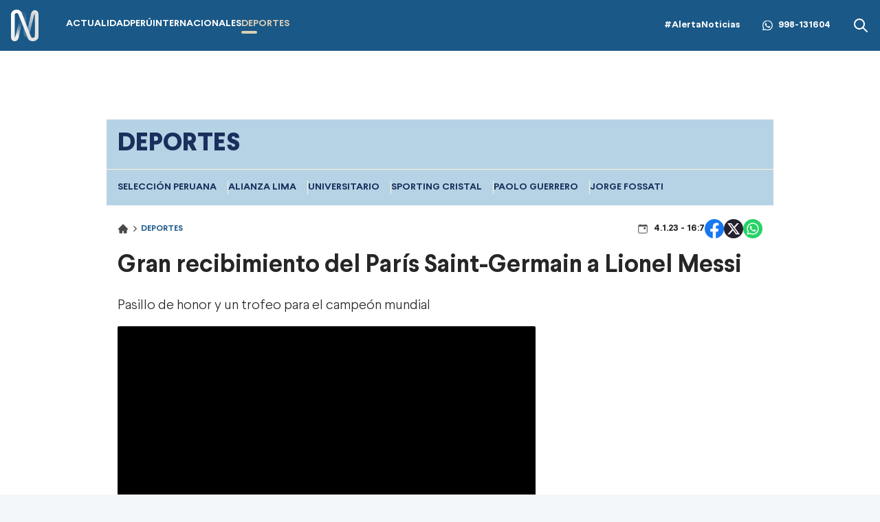

--- FILE ---
content_type: text/html; charset=utf-8
request_url: https://canaln.pe/deportes/lionel-messi-regreso-entrenamientos-paris-saint-germain-n456882
body_size: 14180
content:
<!DOCTYPE html><html lang="es"><head><meta charSet="utf-8"/><meta name="viewport" content="width=device-width, initial-scale=1.0"/><link rel="manifest" href="/manifest.json"/><link href="/icons/icon-16x16.png" rel="icon" type="image/png" sizes="16x16"/><link href="/icons/icon-32x32.png" rel="icon" type="image/png" sizes="32x32"/><link rel="shortcut icon" href="/icons/favicon.ico"/><link rel="apple-touch-icon" href="/icons/apple-touch-icon.png"/><meta name="theme-color" content="#4567FC"/><meta property="fb:admins" content="733654848"/><meta property="fb:admins" content="1604112120"/><meta property="fb:admins" content="1275711072"/><meta property="fb:pages" content="146810535483511"/><meta property="fb:pages" content="785628458208438"/><meta property="fb:pages" content="199127030224006"/><meta property="fb:pages" content="153707081317782"/><meta property="fb:pages" content="107076909351252"/><meta property="fb:pages" content="219478018088300"/><meta property="fb:pages" content="167470349988033"/><meta property="fb:pages" content="200550756661791"/><meta property="fb:pages" content="1420378271579301"/><meta property="fb:pages" content="328545414187379"/><meta property="fb:pages" content="292528967448999"/><meta property="fb:pages" content="215099671999632"/><link rel="preload" as="font" type="font/woff2" crossorigin="crossorigin" href="/fonts/Larsseit-Bold.woff2"/><link rel="preload" as="font" type="font/woff2" crossorigin="crossorigin" href="/fonts/Larsseit-Light.woff2"/><link rel="preload" as="font" type="font/woff2" crossorigin="crossorigin" href="/fonts/larsseit-extrabold.woff2"/><link rel="preconnect" href="https://fonts.gstatic.com"/><link rel="preconnect" href="https://www.googletagmanager.com"/><link rel="preconnect" href="https://adservice.google.com/"/><link rel="preconnect" href="https://googleads.g.doubleclick.net/"/><link rel="preconnect" href="https://www.googletagservices.com/"/><link rel="preconnect" href="https://tpc.googlesyndication.com/"/><script type="application/ld+json">{"@context":"https://schema.org","@type":"Organization","@id":"https://canaln.pe/","logo":"/icons/android-chrome-192x192.png","legalName":"Canal N","name":"Canal N","sameAs":["https://canaln.pe"],"url":"https://canaln.pe/","address":{"@type":"PostalAddress","streetAddress":"Montero Rosas 1099","addressLocality":"Santa Beatriz","addressRegion":"Lima","postalCode":"150101","addressCountry":"Perú"},"contactPoint":[{"@type":"ContactPoint","telephone":"+511-419-4000","contactType":"customer service","areaServed":"PE","availableLanguage":["Spanish","English"]}]}</script><link rel="preconnect" href="https://mdstrm.com"/><link rel="preconnect" href="https://platform-static.cdn.mdstrm.com"/><link rel="preconnect" href="https://platform.s-mdstrm.com"/><title>Gran recibimiento del París Saint-Germain a Lionel Messi | Canal N</title><meta name="robots" content="index,follow"/><meta name="description" content="Pasillo de honor y un trofeo para el campeón mundial"/><meta property="og:title" content="Gran recibimiento del París Saint-Germain a Lionel Messi"/><meta property="og:description" content="Pasillo de honor y un trofeo para el campe&amp;oacute;n mundial
"/><meta property="og:url" content="https://canaln.pe/deportes/lionel-messi-regreso-entrenamientos-paris-saint-germain-n456882"/><meta property="og:type" content="article"/><meta property="article:published_time" content="2023-01-04T16:07:00.000Z"/><meta property="article:modified_time" content="2023-01-04T21:19:39.420Z"/><meta property="article:author" content="Redacción Canal N"/><meta property="article:section" content="Deportes"/><meta property="article:tag" content="lionel messi"/><meta property="article:tag" content="psg "/><meta property="og:image" content="https://cde.canaln.pe/deportes-lionel-messi-regreso-entrenamientos-paris-saint-germain-n456882-696x418-1005144.jpg"/><meta property="og:image:alt" content="Lionel Messi. | Foto: PSG/Video: Canal N (Fuente: PSG)"/><meta property="og:image:width" content="696"/><meta property="og:image:height" content="418"/><meta property="og:locale" content="es_PE"/><link rel="canonical" href="https://canaln.pe/deportes/lionel-messi-regreso-entrenamientos-paris-saint-germain-n456882"/><meta property="last_updated_date" content="2023-01-04T16:07:00.000Z"/><meta property="article:location" content="region:PER"/><meta property="article:opinion" content="false"/><meta property="article:content_tier" content="free"/><meta property="news_keywords" content="lionel messi, psg "/><meta property="distribution" content="global"/><meta property="robots" content="max-image-preview:large"/><meta property="googlebot" content="index, follow"/><meta property="organization" content="América TV"/><meta property="DC.Creator" content="Redacción Canal N"/><meta property="DC.Title" content="Gran recibimiento del París Saint-Germain a Lionel Messi"/><meta property="DC.Date" content="2023-01-04T16:07:00.000Z"/><meta property="DC.Source" content="América TV"/><link rel="amphtml" href="https://canaln.pe/amp/deportes/lionel-messi-regreso-entrenamientos-paris-saint-germain-n456882"/><link rel="license" href="https://creativecommons.org/licenses/by/4.0/"/><script type="application/ld+json">
            {"@context":"https://schema.org","@graph":[{"@type":["NewsArticle","Article"],"@id":"https://canaln.pe/deportes/lionel-messi-regreso-entrenamientos-paris-saint-germain-n456882","mainEntityOfPage":{"@type":"WebPage","@id":"https://canaln.pe/deportes/lionel-messi-regreso-entrenamientos-paris-saint-germain-n456882"},"headline":"Gran recibimiento del París Saint-Germain a Lionel Messi","alternativeHeadline":"Gran recibimiento del París Saint-Germain a Lionel Messi","description":"Pasillo de honor y un trofeo para el campe&amp;oacute;n mundial","image":["https://cde.canaln.pe/deportes-lionel-messi-regreso-entrenamientos-paris-saint-germain-n456882-696x418-1005144.jpg"],"datePublished":"2023-01-04T11:07:00-05:00","dateModified":"2023-01-04T16:19:39-05:00","isAccessibleForFree":true,"inLanguage":"es-PE","articleSection":"Deportes","keywords":["lionel messi","psg "],"locationCreated":{"@type":"Place","name":"Perú"},"license":"https://creativecommons.org/licenses/by/4.0/","speakable":{"@type":"SpeakableSpecification","xpath":["/html/head/title","/html/body//h1"]},"author":{"@type":"Organization","name":"Redacción Canal N","url":"https://canaln.pe/autor/redaccion"},"publisher":{"@type":"Organization","name":"Canal N","logo":{"@type":"ImageObject","url":"/icons/android-chrome-192x192.png","width":192,"height":192},"sameAs":["https://www.facebook.com/canalnoficial","https://twitter.com/canalN_","https://www.instagram.com/canalnoficial/"]},"dateline":"2023-01-04T11:07:00-05:00","publishingPrinciples":"https://snrtv.org.pe/codigo-de-etica/","articleBody":"\"Lionel Messi, coronado campeón del mundo con Argentina en diciembre en Qatar, regresó este miércoles 4 de enero al centro de entrenamiento del París Saint-Germain, anunció el club de la capital francesa.El siete veces Balón de Oro de 35 años viajó a Francia el lunes por la noche junto a su familia desde su ciudad natal, Rosario. Aterrizaron el martes en el aeropuerto de Bourget, al norte de París.Tras las grandes celebraciones por el título de campeón del mundo logrado con la Albiceleste, el atacante disfrutó de las vacaciones de Navidad junto a su familia.Messi ha sido el último de los mundialistas del PSG en regresar a los entrenamientos.Kylian Mbappé, su adversario en la grandiosa final de la Copa del Mundo, así como Achraf Hakimi, cuarto en el Mundial con la selección marroquí, regresaron desde el 21 de diciembre, solo tres días después del final de la competición.Los dos jugadores participaron en los dos partidos que el PSG disputó desde entonces en la Ligue 1 (victoria 2-1 contra Estrasburgo, derrota 3-1 en Lens), antes de comenzar una decena de días de reposo.El PSG disputa un partido de treintaidosavos de final de la Copa de Francia  en Chateauroux el viernes, normalmente sin Messi, que podría regresar a la competición en la recepción al Angers en la Ligue 1, el próximo miércoles. AFP\"","citation":[{"@type":"CreativeWork","url":"https://canaln.pe/noticias/lionel-messi"},{"@type":"CreativeWork","url":"https://canaln.pe/noticias/psg"}],"video":[{"@type":"VideoObject","@id":"https://mdstrm.com/embed/63b5ec2af8d593087aa6ab0f","name":"Gran recibimiento del París Saint-Germain a Lionel Messi","description":"Pasillo de honor y un trofeo para el campe&amp;oacute;n mundial","thumbnailUrl":"https://cde.canaln.pe/deportes-lionel-messi-regreso-entrenamientos-paris-saint-germain-n456882-696x418-1005144.jpg","uploadDate":"2023-01-04T11:07:00-05:00","duration":"PT00H02M44S","contentUrl":"https://mdstrm.com/video/63b5ec2af8d593087aa6ab1d.mp4","embedUrl":"https://mdstrm.com/embed/63b5ec2af8d593087aa6ab0f","encodingFormat":"video/mp4","inLanguage":"es-PE","isFamilyFriendly":true,"caption":"","author":{"@type":"Organization","name":"Redacción Canal N","url":"https://canaln.pe/autor/redaccion"},"publisher":{"@type":"NewsMediaOrganization","name":"Canal N","logo":{"@type":"ImageObject","url":"/icons/android-chrome-192x192.png","width":192,"height":192}},"sameAs":["https://www.facebook.com/canalnoficial","https://twitter.com/canalN_","https://www.instagram.com/canalnoficial/"]}]}]}</script><script type="application/ld+json">{"@context":"https://schema.org","@type":"ItemList","itemListElement":[{"@type":"ListItem","position":"1","url":"https://canaln.pe/deportes/lionel-messi-y-polemica-celebracion-inter-miami-leagues-cup-n485708"},{"@type":"ListItem","position":"2","url":"https://canaln.pe/deportes/filosofia-luis-enrique-que-revoluciono-juego-psg-n485189"},{"@type":"ListItem","position":"3","url":"https://canaln.pe/deportes/lionel-messi-dejaria-inter-miami-iria-al-al-ahly-arabia-n485072"},{"@type":"ListItem","position":"4","url":"https://canaln.pe/deportes/deportivo-lsm-nuevo-club-luis-suarez-y-lionel-messi-n483767"},{"@type":"ListItem","position":"5","url":"https://canaln.pe/deportes/copa-america-2024-lionel-messi-seria-titular-argentina-vs-ecuador-n474788"},{"@type":"ListItem","position":"6","url":"https://canaln.pe/deportes/kylian-mbappe-fichar-real-madrid-estoy-muy-feliz-me-siento-aliviado-n473932"}]}</script><meta name="twitter:card" content="summary_large_image"/><meta name="twitter:title" content="Gran recibimiento del París Saint-Germain a Lionel Messi"/><meta name="twitter:image" content="https://cde.canaln.pe/deportes-lionel-messi-regreso-entrenamientos-paris-saint-germain-n456882-696x418-1005144.jpg"/><link rel="preload" href="https://cde.canaln.pe/deportes-lionel-messi-regreso-entrenamientos-paris-saint-germain-n456882-970x545-1005144.jpg" as="image" fetchpriority="high"/><meta name="next-head-count" content="76"/><link rel="preload" href="/_next/static/css/c118426c2c024d14.css" as="style"/><link rel="stylesheet" href="/_next/static/css/c118426c2c024d14.css" data-n-g=""/><noscript data-n-css=""></noscript><script defer="" nomodule="" src="/_next/static/chunks/polyfills-c67a75d1b6f99dc8.js"></script><script src="/_next/static/chunks/webpack-fd8027ecb5121007.js" defer=""></script><script src="/_next/static/chunks/framework-5e6cd6bab15b9e94.js" defer=""></script><script src="/_next/static/chunks/main-c166be66b69d3664.js" defer=""></script><script src="/_next/static/chunks/pages/_app-20b8f95895aacc53.js" defer=""></script><script src="/_next/static/chunks/pages/%5Bsection%5D/%5Bid%5D-4f66b48e6d9cf8d6.js" defer=""></script><script src="/_next/static/estaticos/_buildManifest.js" defer=""></script><script src="/_next/static/estaticos/_ssgManifest.js" defer=""></script></head><body><div id="__next"><noscript><iframe src="https://www.googletagmanager.com/ns.html?id=GTM-KG65Z6S" height="0" width="0" style="display:none;visibility:hidden"></iframe></noscript><div class="Navbar_root__hZkrK bg-first-300 shadow-sm "><div class="md:container md:mx-auto flex items-center px-4 w-full"><button type="button" class="Navbar_hamburger__Adm7B mr-5 md:hidden" aria-label="abrir menú"><svg width="22" height="18" fill="none" xmlns="http://www.w3.org/2000/svg"><path fill-rule="evenodd" clip-rule="evenodd" d="M.5 1.5A1.5 1.5 0 0 1 2 0h18a1.5 1.5 0 0 1 0 3H2A1.5 1.5 0 0 1 .5 1.5ZM.5 9A1.5 1.5 0 0 1 2 7.5h18a1.5 1.5 0 0 1 0 3H2A1.5 1.5 0 0 1 .5 9Zm0 7.5A1.5 1.5 0 0 1 2 15h18a1.5 1.5 0 1 1 0 3H2a1.5 1.5 0 0 1-1.5-1.5Z" fill="#fff"></path></svg></button><div class="grow flex items-center"><a aria-label="Ir al inicio" class="inline-flex md:mr-10" href="/"><img alt="Logo Canal N" loading="lazy" width="40" height="49" decoding="async" data-nimg="1" style="color:transparent" src="/img/logo-canalN.png"/></a><nav class="hidden md:flex"><ul class="flex gap-6"><li class=""><a class="py-4 flex uppercase font-bold text-sm hover:text-first-350 text-white" href="/actualidad"><div><div>Actualidad</div><div class="w-1/3 h-1 rounded-md  flex "></div></div></a></li><li class=""><a class="py-4 flex uppercase font-bold text-sm hover:text-first-350 text-white" href="/peru"><div><div>Perú</div><div class="w-1/3 h-1 rounded-md  flex "></div></div></a></li><li class=""><a class="py-4 flex uppercase font-bold text-sm hover:text-first-350 text-white" href="/internacionales"><div><div>Internacionales</div><div class="w-1/3 h-1 rounded-md  flex "></div></div></a></li><li class=""><a class="py-4 flex uppercase font-bold text-sm hover:text-first-350 text-first-350" href="/deportes"><div><div>Deportes</div><div class="w-1/3 h-1 rounded-md  flex bg-first-350"></div></div></a></li></ul></nav></div><div class="flex"><div class="items-center md:flex"><a class="font-bold text-sm text-white hover:text-first-350" href="/noticias/alerta-noticias">#AlertaNoticias</a><div class="md:mx-8 font-bold text-sm flex items-center text-white hover:text-first-350"><svg width="15" height="32" fill="none" xmlns="http://www.w3.org/2000/svg" class="mr-2" viewBox="0 0 32 32"><g clip-path="url(#a)"><path fill-rule="evenodd" clip-rule="evenodd" d="M23.22 19.176c-.397-.199-2.345-1.156-2.708-1.29-.363-.131-.627-.197-.892.2-.264.395-1.023 1.289-1.253 1.553-.232.265-.463.297-.859.1-.396-.2-1.673-.618-3.187-1.967-1.177-1.05-1.973-2.348-2.204-2.745-.23-.396-.025-.61.174-.808.178-.178.396-.463.594-.694.199-.232.264-.397.396-.662.134-.264.067-.495-.033-.694-.099-.198-.89-2.149-1.221-2.942-.322-.772-.648-.667-.891-.68-.232-.011-.496-.014-.76-.014s-.693.1-1.056.496c-.364.396-1.387 1.355-1.387 3.306 0 1.95 1.419 3.833 1.618 4.098.198.264 2.793 4.267 6.768 5.983.946.408 1.684.652 2.258.833.95.303 1.814.26 2.496.158.76-.114 2.344-.959 2.675-1.884.33-.926.33-1.719.23-1.884-.098-.166-.362-.264-.76-.463h.002Zm-7.23 9.87h-.005a13.16 13.16 0 0 1-6.709-1.837l-.48-.285-4.99 1.31 1.333-4.865-.314-.498a13.148 13.148 0 0 1-2.014-7.014C2.813 8.591 8.725 2.68 15.996 2.68c3.52 0 6.83 1.373 9.317 3.864a13.098 13.098 0 0 1 3.856 9.324c-.002 7.266-5.914 13.18-13.178 13.18ZM27.208 4.652A15.754 15.754 0 0 0 15.989 0C7.251 0 .136 7.112.133 15.855a15.818 15.818 0 0 0 2.116 7.927L0 32l8.405-2.205a15.841 15.841 0 0 0 7.579 1.93h.007c8.738 0 15.853-7.113 15.856-15.857a15.763 15.763 0 0 0-4.64-11.217Z" fill="#fff"></path></g><defs><clipPath id="a"><path fill="#fff" d="M0 0h32v32H0z"></path></clipPath></defs></svg><a aria-label="Alerta Noticias chat Whatsapp" href="https://api.whatsapp.com/send?phone=+51998131604&amp;text=Buen día," target="_blank" rel="noreferrer">998-131604</a></div></div><div class="hidden md:flex"><button><svg width="24" height="24" xmlns="http://www.w3.org/2000/svg" class="fill-white hover:fill-first-350"><path fill-rule="evenodd" clip-rule="evenodd" d="m16.325 14.9 5.38 5.38a1.009 1.009 0 0 1-1.427 1.425l-5.38-5.38a8 8 0 1 1 1.426-1.426h.001ZM10 16a6 6 0 1 0 0-12 6 6 0 0 0 0 12Z"></path></svg></button></div></div></div></div><div class="fixed w-full"><div class="max-w-screen md:mx-auto relative"></div></div><div class="relative"><div class="fixed w-full bg-white z-0 " style="top:74px"><div id="SKIN" data-ads-name="skin" class="AdsSlot_skin__Og2Rm "></div></div><div class="relative z-10"><main class="fit max-w-screen md:mx-auto z-10 relative md:bg-white"><div id="LEADERBOARD1" data-ads-name="Leaderboard_1" class="AdsSlot_leaderboard__b_MRN flex justify-center AdsSlot_ads__47CZf"></div><div class="bg-first-370 text-first-380 font-bold uppercase"><h2 class="p-4 text-xl md:text-4xl font-extrabold">Deportes</h2><div class="border-t border-[#FFF2D5] p-4"><ul class="flex gap-4 w-full snap-x relative overflow-x-auto whitespace-nowrap text-sm"><li class="snap-center border-r border-[#FFF2D5] pr-4 last:border-r-0"><a href="/noticias/seleccion-peruana">Selección Peruana</a></li><li class="snap-center border-r border-[#FFF2D5] pr-4 last:border-r-0"><a href="/noticias/alianza-lima">Alianza Lima</a></li><li class="snap-center border-r border-[#FFF2D5] pr-4 last:border-r-0"><a href="/noticias/universitario">Universitario</a></li><li class="snap-center border-r border-[#FFF2D5] pr-4 last:border-r-0"><a href="/noticias/sporting-cristal">Sporting Cristal</a></li><li class="snap-center border-r border-[#FFF2D5] pr-4 last:border-r-0"><a href="/noticias/paolo-guerrero">Paolo Guerrero</a></li><li class="snap-center border-r border-[#FFF2D5] pr-4 last:border-r-0"><a href="/noticias/jorge-fossati">Jorge Fossati</a></li></ul></div></div><div class=""><article class=""><div class="px-4"><div class="flex justify-between items-center my-5"><div><ol class="flex items-center"><li><a class="flex items-center" href="/"><svg width="16" height="16" fill="none" xmlns="http://www.w3.org/2000/svg"><path d="M14.789 7.89 8.353 1.46a.499.499 0 0 0-.706 0L1.21 7.89a1 1 0 0 0 .706 1.708h.678v4.59a.5.5 0 0 0 .5.5H7v-3.5h1.75v3.5h4.155a.5.5 0 0 0 .5-.5v-4.59h.678a1.001 1.001 0 0 0 .706-1.708Z" fill="#4A4A4A"></path></svg> <svg width="10" height="10" fill="none" xmlns="http://www.w3.org/2000/svg" class="mx-1"><path d="M3.308 1.022a.625.625 0 0 0 0 .884L6.402 5 3.308 8.094a.625.625 0 0 0 .884.883l3.535-3.535a.625.625 0 0 0 0-.884L4.192 1.022a.625.625 0 0 0-.884 0Z" fill="#4A4A4A"></path></svg></a></li><li class="text-first-300 font-bold uppercase text-xs"><a href="/deportes"> <!-- -->Deportes</a></li></ol><div class="flex gap-1 items-center mt-2 md:hidden"><svg width="16" height="16" fill="none" xmlns="http://www.w3.org/2000/svg"><path d="M9.333 6.667A.667.667 0 0 1 10 6h1.333a.667.667 0 0 1 .667.667V8a.667.667 0 0 1-.667.667H10A.667.667 0 0 1 9.333 8V6.667Z" fill="#4A4A4A"></path><path d="M4.25 1.333a.417.417 0 0 1 .416.417v.417h6.667V1.75a.417.417 0 0 1 .833 0v.417H13a1.667 1.667 0 0 1 1.666 1.667V13A1.667 1.667 0 0 1 13 14.667H3A1.667 1.667 0 0 1 1.333 13V3.834A1.667 1.667 0 0 1 3 2.167h.833V1.75a.417.417 0 0 1 .417-.417ZM2.166 4.668V13a.833.833 0 0 0 .834.834h10a.833.833 0 0 0 .833-.834V4.667H2.166Z" fill="#4A4A4A"></path></svg></div></div><div class="flex flex-col items-center"><div class="flex items-center gap-6"><div class="gap-1 items-center hidden md:flex"><svg width="16" height="16" fill="none" xmlns="http://www.w3.org/2000/svg"><path d="M9.333 6.667A.667.667 0 0 1 10 6h1.333a.667.667 0 0 1 .667.667V8a.667.667 0 0 1-.667.667H10A.667.667 0 0 1 9.333 8V6.667Z" fill="#4A4A4A"></path><path d="M4.25 1.333a.417.417 0 0 1 .416.417v.417h6.667V1.75a.417.417 0 0 1 .833 0v.417H13a1.667 1.667 0 0 1 1.666 1.667V13A1.667 1.667 0 0 1 13 14.667H3A1.667 1.667 0 0 1 1.333 13V3.834A1.667 1.667 0 0 1 3 2.167h.833V1.75a.417.417 0 0 1 .417-.417ZM2.166 4.668V13a.833.833 0 0 0 .834.834h10a.833.833 0 0 0 .833-.834V4.667H2.166Z" fill="#4A4A4A"></path></svg></div><div class="flex justify-center gap-4"><button><svg xmlns="http://www.w3.org/2000/svg" width="28" height="28" viewBox="0 0 28 28"><g clip-path="url(#clip0_1_7134)"><circle cx="14" cy="14" r="14" fill="#fff"></circle><path fill="#1877F2" d="M28 14.086C28 6.306 21.732 0 14.002 0 6.268.002 0 6.306 0 14.088 0 21.116 5.12 26.943 11.811 28v-9.843H8.259v-4.07h3.556v-3.105c0-3.53 2.09-5.479 5.287-5.479 1.533 0 3.134.275 3.134.275v3.464h-1.765c-1.738 0-2.28 1.087-2.28 2.202v2.642h3.88l-.619 4.07H16.19v9.842C22.88 26.941 28 21.115 28 14.086z"></path></g><defs><clipPath id="clip0_1_7134"><path fill="#fff" d="M0 0H28V28H0z"></path></clipPath></defs></svg></button><button><svg xmlns="http://www.w3.org/2000/svg" width="28" height="28" fill="none" viewBox="0 0 28 28"><circle cx="14" cy="14" r="14" fill="#26212E"></circle><path fill="#fff" d="M19.168 5.875h2.757l-6.023 6.883 7.085 9.367H17.44l-4.345-5.68-4.972 5.68H5.364l6.442-7.363L5.01 5.875h5.687l3.928 5.193 4.541-5.193h.002zm-.967 14.6h1.527L9.868 7.438h-1.64l9.973 13.037z"></path></svg></button><button><svg xmlns="http://www.w3.org/2000/svg" width="28" height="28" fill="none" viewBox="0 0 28 28"><circle cx="14" cy="14" r="14" fill="#25D366"></circle><path fill="#fff" d="M20.168 7.796a8.589 8.589 0 00-6.134-2.546c-4.777 0-8.671 3.894-8.671 8.671 0 1.532.402 3.02 1.155 4.332L5.293 22.75l4.594-1.207a8.674 8.674 0 004.147 1.058c4.778 0 8.671-3.893 8.671-8.67a8.617 8.617 0 00-2.537-6.135zm-6.134 13.335a7.23 7.23 0 01-3.675-1.006l-.262-.157-2.73.717.726-2.66-.175-.271a7.231 7.231 0 01-1.103-3.833c0-3.972 3.238-7.21 7.21-7.21 1.925 0 3.737.753 5.093 2.118a7.162 7.162 0 012.109 5.101c.017 3.973-3.22 7.201-7.193 7.201zm3.955-5.39c-.219-.105-1.286-.63-1.479-.708-.2-.07-.34-.105-.49.105-.148.218-.56.708-.682.848-.122.15-.254.167-.472.053-.22-.105-.92-.341-1.742-1.076-.647-.578-1.076-1.287-1.207-1.505-.123-.22-.018-.333.096-.447.096-.096.219-.253.324-.376.105-.122.149-.219.219-.359.07-.148.035-.27-.018-.376a72.045 72.045 0 01-.665-1.61c-.175-.42-.359-.367-.49-.376h-.42a.786.786 0 00-.577.271c-.193.219-.753.744-.753 1.811 0 1.068.779 2.1.884 2.24.105.15 1.531 2.337 3.701 3.273.516.227.919.359 1.234.455.516.166.989.14 1.365.087.42-.06 1.286-.525 1.461-1.032.184-.508.184-.936.123-1.033-.062-.096-.193-.14-.412-.245z"></path></svg></button></div></div></div></div><h1 class="text-3xl font-bold mb-3 leading-10 text-color-txt md:text-4xl md:mb-6">Gran recibimiento del París Saint-Germain a Lionel Messi</h1><div class="flex flex-col md:flex-row md:items-center mb-4"><h2 class="leading-7 font-light text-xl"><p>Pasillo de honor y un trofeo para el campe&oacute;n mundial</p>
</h2></div></div><div class="md:flex md:gap-4 md:px-4"><div class="md:grow"><div class="mb-4 px-4 md:px-0"><div><div class="video rounded-sm overflow-hidden"><div class="w-full aspect-video relative bg-black"><div class="absolute flex w-full h-full justify-center z-10 items-center"><i class="pl-2 m-0 flex"><svg xmlns="http://www.w3.org/2000/svg" fill="none" viewBox="0 0 24 24" class="animate-spin h-5 w-5 text-white"><circle class="opacity-25" cx="12" cy="12" r="10" stroke="currentColor" stroke-width="4"></circle><path class="opacity-75" fill="currentColor" d="M4 12a8 8 0 0 1 8-8V0C5.373 0 0 5.373 0 12h4zm2 5.291A7.962 7.962 0 0 1 4 12H0c0 3.042 1.135 5.824 3 7.938l3-2.647z"></path></svg></i></div><img alt="" title="Cnal N" fetchpriority="high" width="970" height="545" decoding="async" data-nimg="1" style="color:transparent" src="https://cde.canaln.pe/deportes-lionel-messi-regreso-entrenamientos-paris-saint-germain-n456882-970x545-1005144.jpg"/><noscript><iframe src="https://mdstrm.com/embed/6541711ae7180b10e5c8e744" width="100%" height="360" frameBorder="0" allowfullscreen="" title="Video embebido"></iframe></noscript><div id="63b5ec2af8d593087aa6ab0f" class="cn-aspect-video hidden"></div></div></div><div class="bg-slate-200 px-2 text-lg py-4 rounded-sm">Lionel Messi. | Foto: PSG/Video: Canal N (Fuente: PSG)</div></div></div><div id="MEDIUMRECTANGLE1" data-ads-name="MediumRectangle_1" class="AdsSlot_rectmed__WgIJa flex justify-center mb-4 AdsSlot_ads__47CZf"></div><div class=""><div class="px-4 md:px-0 xl:px-0 xl:flex-none xl:pr-5"><div class=" flex items-center py-4"><div class="font-bold uppercase text-xs"><div><span class="mr-1">Por:</span><a href="/autor/redaccion"><span class="text-first-300 hover:underline cursor-pointer">Redacción <!-- -->Canal N<!-- --> »</span></a></div></div></div></div><div class="font-light"><div class="px-4 xl:px-0 md:px-0"><div class="mb-4 blocks text-xl leading-8"><div>
<p><strong>Lionel Messi</strong>, coronado campe&oacute;n del mundo con Argentina en diciembre en Qatar, regres&oacute; este mi&eacute;rcoles 4 de enero al centro de entrenamiento del <strong>Par&iacute;s Saint-Germain</strong>, anunci&oacute; el club de la capital francesa.</p>
</div>
</div><div class="mb-4 blocks text-xl leading-8"><div><p>El siete veces Bal&oacute;n de Oro de 35 a&ntilde;os viaj&oacute; a Francia el lunes por la noche junto a su familia desde su ciudad natal, Rosario. Aterrizaron el martes en el aeropuerto de Bourget, al norte de Par&iacute;s.</p></div></div><div class="mb-4"><img alt="" loading="lazy" width="640" height="360" decoding="async" data-nimg="1" style="color:transparent" src="https://cde.canaln.pe/deportes-lionel-messi-regreso-entrenamientos-paris-saint-germain-n456882-640x360-1005141.jpg"/></div><div class="mb-4 blocks text-xl leading-8"><div><p>Tras las grandes celebraciones por el t&iacute;tulo de campe&oacute;n del mundo logrado con la Albiceleste, el atacante <strong>disfrut&oacute; de las vacaciones de Navidad junto a su familia</strong>.</p></div></div><div class="mb-4 blocks text-xl leading-8"><div><p>Messi ha sido el &uacute;ltimo de los mundialistas del PSG en regresar a los entrenamientos.</p></div></div><div class="mb-4 blocks text-xl leading-8"><div><p>Kylian Mbapp&eacute;, su adversario en la grandiosa final de la Copa del Mundo, as&iacute; como Achraf Hakimi, cuarto en el Mundial con la selecci&oacute;n marroqu&iacute;, regresaron desde el 21 de diciembre, solo tres d&iacute;as despu&eacute;s del final de la competici&oacute;n.</p></div></div><div class="mb-4 blocks text-xl leading-8"><div><p>Los dos jugadores participaron en los dos partidos que el PSG disput&oacute; desde entonces en la Ligue 1 (victoria 2-1 contra Estrasburgo, derrota 3-1 en Lens), antes de comenzar una decena de d&iacute;as de reposo.</p></div></div><div class="mb-4"><img alt="" loading="lazy" width="640" height="360" decoding="async" data-nimg="1" style="color:transparent" src="https://cde.canaln.pe/deportes-lionel-messi-regreso-entrenamientos-paris-saint-germain-n456882-640x360-1005142.jpg"/></div><div class="mb-4 blocks text-xl leading-8"><div>
<p>El <strong>PSG</strong> disputa un partido de treintaidosavos de final de la Copa de Francia &nbsp;en Chateauroux el viernes, normalmente sin Messi, que podr&iacute;a regresar a la competici&oacute;n en la recepci&oacute;n al Angers en la Ligue 1, el pr&oacute;ximo mi&eacute;rcoles. AFP</p>
</div>
</div></div><section class="px-4 md:px-0 md:py-4 mb-4 "><div class="flex items-center mb-4"><h4 class="font-bold text-lg whitespace-nowrap mr-2 text-first-300 flex items-center gap-2"><svg xmlns="http://www.w3.org/2000/svg" width="24" height="24" fill="none" viewBox="0 0 24 24"><path fill="#1A5887" d="M5.5 9a1.5 1.5 0 100-3 1.5 1.5 0 000 3zm11.91 2.58c.36.36.59.86.59 1.42 0 .55-.22 1.05-.59 1.41l-5 5a1.996 1.996 0 01-2.83 0l-6.99-6.99C2.22 12.05 2 11.55 2 11V6c0-1.11.89-2 2-2h5c.55 0 1.05.22 1.41.58l7 7zm-3.87-5.87l1-1 6.87 6.87c.37.36.59.87.59 1.42 0 .55-.22 1.05-.58 1.41l-5.38 5.38-1-1L20.75 13l-7.21-7.29z"></path></svg> Tags</h4><span class="w-full h-[2px] bg-first-370"></span></div><ol><li class="inline-flex mb-2 mr-2"><a href="/noticias/lionel-messi"><div data-variant="border" class="Button_root__3fIL8 Button_btnSizeMD__ckD49 Button_btnBorderSeconday__HEHk2 font-bold uppercase">lionel messi</div></a></li><li class="inline-flex mb-2 mr-2"><a href="/noticias/psg"><div data-variant="border" class="Button_root__3fIL8 Button_btnSizeMD__ckD49 Button_btnBorderSeconday__HEHk2 font-bold uppercase">psg</div></a></li></ol></section><div></div><section class="bg-[#EEEEEE] px-4 p-6 mb-5 rounded-md"><div class="Title_root__VGOLf Title_colorDefault___eXg4 mb-4"><div class="flex grow mr-2"><svg width="24" height="24" fill="none" xmlns="http://www.w3.org/2000/svg"><path d="M6 6a1 1 0 0 1 1-1h10a1 1 0 1 1 0 2H7a1 1 0 0 1-1-1Zm0 4a1 1 0 0 1 1-1h10a1 1 0 1 1 0 2H7a1 1 0 0 1-1-1Zm1 3a1 1 0 0 0 0 2h10a1 1 0 0 0 0-2H7Zm-1 5a1 1 0 0 1 1-1h4a1 1 0 0 1 0 2H7a1 1 0 0 1-1-1Z" fill="#1A5887"></path><path fill-rule="evenodd" clip-rule="evenodd" d="M2 4a3 3 0 0 1 3-3h14a3 3 0 0 1 3 3v16a3 3 0 0 1-3 3H5a3 3 0 0 1-3-3V4Zm3-1h14a1 1 0 0 1 1 1v16a1 1 0 0 1-1 1H5a1 1 0 0 1-1-1V4a1 1 0 0 1 1-1Z" fill="#1A5887"></path></svg></div><h2 class="Title_title__IWj7c">Relacionadas</h2><span></span></div><div class="md:grid md:grid-cols-3 md:gap-4"><article class="Card_root__LVo8N Card_cardRegular__h4Wii mb-4 group"><div class="Card_image__cwF5a"><a class="relative" href="/deportes/lionel-messi-y-polemica-celebracion-inter-miami-leagues-cup-n485708"><div class="Card_ico__YgWfQ"><svg id="Group_6156" data-name="Group 6156" xmlns="http://www.w3.org/2000/svg" viewBox="0 0 69.293 69.293" class="w-7.5"><defs><style>.cls-2{fill:#fff}</style></defs><circle id="Ellipse_2" data-name="Ellipse 2" cx="29.316" cy="29.316" r="29.316" transform="translate(5.33 5.33)" style="fill:rgba(17,17,17,.98);opacity:0.555"></circle><path id="Path_8408" data-name="Path 8408" class="cls-2" d="M34.646 0a34.646 34.646 0 1 0 34.647 34.646A34.647 34.647 0 0 0 34.646 0Zm0 62.364a27.717 27.717 0 1 1 27.718-27.718 27.749 27.749 0 0 1-27.718 27.718Z"></path><path id="Path_8409" data-name="Path 8409" class="cls-2" d="M193.93 165.188c0-2.667 1.891-3.759 4.2-2.425l16.8 9.7c2.31 1.334 2.31 3.517 0 4.85l-16.8 9.7c-2.31 1.334-4.2.242-4.2-2.425Z" transform="translate(-167.684 -140.243)"></path></svg></div><img alt="Lionel Messi y una polémica celebración con Inter Miami en la Leagues Cup" loading="lazy" width="320" height="220" decoding="async" data-nimg="1" class="Card_picture__S8tHn group-hover:saturate-150" style="color:transparent" src="https://cde.canaln.pe/deportes-lionel-messi-y-polemica-celebracion-inter-miami-leagues-cup-n485708-320x220-1056967.jpg"/></a></div><div class="Card_description__noE7u"><h2 class="Card_category__8IR_z"><a href="/deportes">Deportes</a></h2><a href="/deportes/lionel-messi-y-polemica-celebracion-inter-miami-leagues-cup-n485708"><h3 class="Card_title__Sq92m group-hover:underline">Lionel Messi y una polémica celebración con Inter Miami en la Leagues Cup</h3></a></div></article><article class="Card_root__LVo8N Card_cardRegular__h4Wii mb-4 group"><div class="Card_image__cwF5a"><a class="relative" href="/deportes/filosofia-luis-enrique-que-revoluciono-juego-psg-n485189"><div class="Card_ico__YgWfQ"><svg id="Group_6156" data-name="Group 6156" xmlns="http://www.w3.org/2000/svg" viewBox="0 0 69.293 69.293" class="w-7.5"><defs><style>.cls-2{fill:#fff}</style></defs><circle id="Ellipse_2" data-name="Ellipse 2" cx="29.316" cy="29.316" r="29.316" transform="translate(5.33 5.33)" style="fill:rgba(17,17,17,.98);opacity:0.555"></circle><path id="Path_8408" data-name="Path 8408" class="cls-2" d="M34.646 0a34.646 34.646 0 1 0 34.647 34.646A34.647 34.647 0 0 0 34.646 0Zm0 62.364a27.717 27.717 0 1 1 27.718-27.718 27.749 27.749 0 0 1-27.718 27.718Z"></path><path id="Path_8409" data-name="Path 8409" class="cls-2" d="M193.93 165.188c0-2.667 1.891-3.759 4.2-2.425l16.8 9.7c2.31 1.334 2.31 3.517 0 4.85l-16.8 9.7c-2.31 1.334-4.2.242-4.2-2.425Z" transform="translate(-167.684 -140.243)"></path></svg></div><img alt="La filosofía de Luis Enrique que revolucionó el juego del PSG" loading="lazy" width="320" height="220" decoding="async" data-nimg="1" class="Card_picture__S8tHn group-hover:saturate-150" style="color:transparent" src="https://cde.canaln.pe/deportes-filosofia-luis-enrique-que-revoluciono-juego-psg-n485189-320x220-1056042.jpg"/></a></div><div class="Card_description__noE7u"><h2 class="Card_category__8IR_z"><a href="/deportes">Deportes</a></h2><a href="/deportes/filosofia-luis-enrique-que-revoluciono-juego-psg-n485189"><h3 class="Card_title__Sq92m group-hover:underline">La filosofía de Luis Enrique que revolucionó el juego del PSG</h3></a></div></article><article class="Card_root__LVo8N Card_cardRegular__h4Wii mb-4 group"><div class="Card_image__cwF5a"><a class="relative" href="/deportes/lionel-messi-dejaria-inter-miami-iria-al-al-ahly-arabia-n485072"><div class="Card_ico__YgWfQ"><svg id="Group_6156" data-name="Group 6156" xmlns="http://www.w3.org/2000/svg" viewBox="0 0 69.293 69.293" class="w-7.5"><defs><style>.cls-2{fill:#fff}</style></defs><circle id="Ellipse_2" data-name="Ellipse 2" cx="29.316" cy="29.316" r="29.316" transform="translate(5.33 5.33)" style="fill:rgba(17,17,17,.98);opacity:0.555"></circle><path id="Path_8408" data-name="Path 8408" class="cls-2" d="M34.646 0a34.646 34.646 0 1 0 34.647 34.646A34.647 34.647 0 0 0 34.646 0Zm0 62.364a27.717 27.717 0 1 1 27.718-27.718 27.749 27.749 0 0 1-27.718 27.718Z"></path><path id="Path_8409" data-name="Path 8409" class="cls-2" d="M193.93 165.188c0-2.667 1.891-3.759 4.2-2.425l16.8 9.7c2.31 1.334 2.31 3.517 0 4.85l-16.8 9.7c-2.31 1.334-4.2.242-4.2-2.425Z" transform="translate(-167.684 -140.243)"></path></svg></div><img alt="Lionel Messi dejaría el Inter Miami e iría al Al Ahly de Arabia" loading="lazy" width="320" height="220" decoding="async" data-nimg="1" class="Card_picture__S8tHn group-hover:saturate-150" style="color:transparent" src="https://cde.canaln.pe/deportes-lionel-messi-dejaria-inter-miami-iria-al-al-ahly-arabia-n485072-320x220-1055753.jpg"/></a></div><div class="Card_description__noE7u"><h2 class="Card_category__8IR_z"><a href="/deportes">Deportes</a></h2><a href="/deportes/lionel-messi-dejaria-inter-miami-iria-al-al-ahly-arabia-n485072"><h3 class="Card_title__Sq92m group-hover:underline">Lionel Messi dejaría el Inter Miami e iría al Al Ahly de Arabia</h3></a></div></article><article class="Card_root__LVo8N Card_cardRegular__h4Wii mb-4 group"><div class="Card_image__cwF5a"><a class="relative" href="/deportes/deportivo-lsm-nuevo-club-luis-suarez-y-lionel-messi-n483767"><div class="Card_ico__YgWfQ"><svg id="Group_6156" data-name="Group 6156" xmlns="http://www.w3.org/2000/svg" viewBox="0 0 69.293 69.293" class="w-7.5"><defs><style>.cls-2{fill:#fff}</style></defs><circle id="Ellipse_2" data-name="Ellipse 2" cx="29.316" cy="29.316" r="29.316" transform="translate(5.33 5.33)" style="fill:rgba(17,17,17,.98);opacity:0.555"></circle><path id="Path_8408" data-name="Path 8408" class="cls-2" d="M34.646 0a34.646 34.646 0 1 0 34.647 34.646A34.647 34.647 0 0 0 34.646 0Zm0 62.364a27.717 27.717 0 1 1 27.718-27.718 27.749 27.749 0 0 1-27.718 27.718Z"></path><path id="Path_8409" data-name="Path 8409" class="cls-2" d="M193.93 165.188c0-2.667 1.891-3.759 4.2-2.425l16.8 9.7c2.31 1.334 2.31 3.517 0 4.85l-16.8 9.7c-2.31 1.334-4.2.242-4.2-2.425Z" transform="translate(-167.684 -140.243)"></path></svg></div><img alt="Deportivo LSM es el nuevo club de Luis Suárez y Lionel Messi" loading="lazy" width="320" height="220" decoding="async" data-nimg="1" class="Card_picture__S8tHn group-hover:saturate-150" style="color:transparent" src="https://cde.canaln.pe/deportes-deportivo-lsm-nuevo-club-luis-suarez-y-lionel-messi-n483767-320x220-1053181.jpg"/></a></div><div class="Card_description__noE7u"><h2 class="Card_category__8IR_z"><a href="/deportes">Deportes</a></h2><a href="/deportes/deportivo-lsm-nuevo-club-luis-suarez-y-lionel-messi-n483767"><h3 class="Card_title__Sq92m group-hover:underline">Deportivo LSM es el nuevo club de Luis Suárez y Lionel Messi</h3></a></div></article><article class="Card_root__LVo8N Card_cardRegular__h4Wii mb-4 group"><div class="Card_image__cwF5a"><a class="relative" href="/deportes/copa-america-2024-lionel-messi-seria-titular-argentina-vs-ecuador-n474788"><div class="Card_ico__YgWfQ"><svg id="Group_6156" data-name="Group 6156" xmlns="http://www.w3.org/2000/svg" viewBox="0 0 69.293 69.293" class="w-7.5"><defs><style>.cls-2{fill:#fff}</style></defs><circle id="Ellipse_2" data-name="Ellipse 2" cx="29.316" cy="29.316" r="29.316" transform="translate(5.33 5.33)" style="fill:rgba(17,17,17,.98);opacity:0.555"></circle><path id="Path_8408" data-name="Path 8408" class="cls-2" d="M34.646 0a34.646 34.646 0 1 0 34.647 34.646A34.647 34.647 0 0 0 34.646 0Zm0 62.364a27.717 27.717 0 1 1 27.718-27.718 27.749 27.749 0 0 1-27.718 27.718Z"></path><path id="Path_8409" data-name="Path 8409" class="cls-2" d="M193.93 165.188c0-2.667 1.891-3.759 4.2-2.425l16.8 9.7c2.31 1.334 2.31 3.517 0 4.85l-16.8 9.7c-2.31 1.334-4.2.242-4.2-2.425Z" transform="translate(-167.684 -140.243)"></path></svg></div><img alt="Copa América 2024: Lionel Messi sería titular en el Argentina vs. Ecuador" loading="lazy" width="320" height="220" decoding="async" data-nimg="1" class="Card_picture__S8tHn group-hover:saturate-150" style="color:transparent" src="https://cde.canaln.pe/deportes-copa-america-2024-lionel-messi-seria-titular-argentina-vs-ecuador-n474788-320x220-1036930.jpg"/></a></div><div class="Card_description__noE7u"><h2 class="Card_category__8IR_z"><a href="/deportes">Deportes</a></h2><a href="/deportes/copa-america-2024-lionel-messi-seria-titular-argentina-vs-ecuador-n474788"><h3 class="Card_title__Sq92m group-hover:underline">Copa América 2024: Lionel Messi sería titular en el Argentina vs. Ecuador</h3></a></div></article><article class="Card_root__LVo8N Card_cardRegular__h4Wii mb-4 group"><div class="Card_image__cwF5a"><a class="relative" href="/deportes/kylian-mbappe-fichar-real-madrid-estoy-muy-feliz-me-siento-aliviado-n473932"><div class="Card_ico__YgWfQ"><svg id="Group_6156" data-name="Group 6156" xmlns="http://www.w3.org/2000/svg" viewBox="0 0 69.293 69.293" class="w-7.5"><defs><style>.cls-2{fill:#fff}</style></defs><circle id="Ellipse_2" data-name="Ellipse 2" cx="29.316" cy="29.316" r="29.316" transform="translate(5.33 5.33)" style="fill:rgba(17,17,17,.98);opacity:0.555"></circle><path id="Path_8408" data-name="Path 8408" class="cls-2" d="M34.646 0a34.646 34.646 0 1 0 34.647 34.646A34.647 34.647 0 0 0 34.646 0Zm0 62.364a27.717 27.717 0 1 1 27.718-27.718 27.749 27.749 0 0 1-27.718 27.718Z"></path><path id="Path_8409" data-name="Path 8409" class="cls-2" d="M193.93 165.188c0-2.667 1.891-3.759 4.2-2.425l16.8 9.7c2.31 1.334 2.31 3.517 0 4.85l-16.8 9.7c-2.31 1.334-4.2.242-4.2-2.425Z" transform="translate(-167.684 -140.243)"></path></svg></div><img alt="Kylian Mbappé tras fichar por Real Madrid: &quot;Estoy muy feliz, me siento aliviado&quot;" loading="lazy" width="320" height="220" decoding="async" data-nimg="1" class="Card_picture__S8tHn group-hover:saturate-150" style="color:transparent" src="https://cde.canaln.pe/deportes-kylian-mbappe-fichar-real-madrid-estoy-muy-feliz-me-siento-aliviado-n473932-320x220-1035243.jpg"/></a></div><div class="Card_description__noE7u"><h2 class="Card_category__8IR_z"><a href="/deportes">Deportes</a></h2><a href="/deportes/kylian-mbappe-fichar-real-madrid-estoy-muy-feliz-me-siento-aliviado-n473932"><h3 class="Card_title__Sq92m group-hover:underline">Kylian Mbappé tras fichar por Real Madrid: "Estoy muy feliz, me siento aliviado"</h3></a></div></article></div></section><div id="MEDIUMRECTANGLE2" data-ads-name="MediumRectangle_2" class="AdsSlot_rectmed__WgIJa flex justify-center mt-4 AdsSlot_ads__47CZf"></div></div></div></div><aside class="md:w-[330px] md:sticky md:top-0 md:flex-none"><div>Loading...</div></aside></div></article><div id="LEADERBOARD2" data-ads-name="Leaderboard_2" class="AdsSlot_leaderboard__b_MRN AdsSlot_leaderboard2___bZBc flex justify-center mt-4 AdsSlot_ads__47CZf"></div></div><footer class="bg-color-txt text-white px-4 py-6"><div class="md:max-w-screen md:mx-auto"><div class="flex flex-col md:flex-row md:justify-between"><div class="flex justify-center"><img alt="Logo Canal N" loading="lazy" width="37" height="57" decoding="async" data-nimg="1" style="color:transparent" srcSet="/_next/image?url=%2Fimg%2Flogo-canalN-color.png&amp;w=48&amp;q=75 1x, /_next/image?url=%2Fimg%2Flogo-canalN-color.png&amp;w=96&amp;q=75 2x" src="/_next/image?url=%2Fimg%2Flogo-canalN-color.png&amp;w=96&amp;q=75"/></div><div class="mt-4 text-sm italic">© Canal N | CONTÁCTANOS: Redacción: info@canaln.pe -  tlf: 411-0808</div></div></div></footer><div id="OOP1" data-ads-name="OOP1" class="AdsSlot_oop__yBYxD flex justify-center AdsSlot_ads__47CZf"></div><div id="OOP2" data-ads-name="OOP2" class="AdsSlot_oop__yBYxD flex justify-center AdsSlot_ads__47CZf"></div></main></div></div><noscript><img src="https://sb.scorecardresearch.com/p?c1=2&amp;c2=17731404&amp;cv=4.4.0&amp;cj=1"></noscript></div><script id="__NEXT_DATA__" type="application/json">{"props":{"pageProps":{"compacto":{"_id":"63b5ea99fd18de667c14d152","nid":456882,"bajada":"\u003cp\u003ePasillo de honor y un trofeo para el campe\u0026oacute;n mundial\u003c/p\u003e\n","bajada_alt":"Pasillo de honor y un trofeo para el campe\u0026oacute;n mundial\n","updated_at":"2023-01-04T21:19:39.420Z","created_at":"2023-01-04T13:36:34.136Z","alerta-noticias":"","app_opta":"","autor":"cfernandez","bloques":[{"tipo":"texto","data":"\u003cdiv\u003e\n\u003cp\u003e\u003cstrong\u003eLionel Messi\u003c/strong\u003e, coronado campe\u0026oacute;n del mundo con Argentina en diciembre en Qatar, regres\u0026oacute; este mi\u0026eacute;rcoles 4 de enero al centro de entrenamiento del \u003cstrong\u003ePar\u0026iacute;s Saint-Germain\u003c/strong\u003e, anunci\u0026oacute; el club de la capital francesa.\u003c/p\u003e\n\u003c/div\u003e\n"},{"tipo":"texto","data":"\u003cdiv\u003e\u003cp\u003eEl siete veces Bal\u0026oacute;n de Oro de 35 a\u0026ntilde;os viaj\u0026oacute; a Francia el lunes por la noche junto a su familia desde su ciudad natal, Rosario. Aterrizaron el martes en el aeropuerto de Bourget, al norte de Par\u0026iacute;s.\u003c/p\u003e\u003c/div\u003e"},{"tipo":"imagen","img":{"url":"deportes-lionel-messi-regreso-entrenamientos-paris-saint-germain-n456882","fid":1005141,"ext":"jpg","fid_ext":"1005141.jpg","path":"deportes-lionel-messi-regreso-entrenamientos-paris-saint-germain-n456882-%s-1005141.jpg","path_fid_ext":"deportes-lionel-messi-regreso-entrenamientos-paris-saint-germain-n456882-%s-%s.%s","description":""},"data":"\u003cdiv class='imagen-contenido-adicional'\u003e\n              \u003cdiv class='imagen-ca'\u003e\n                \u003cdiv class=\"title\"\u003e \u003cstrong\u003eImagen:\u003c/strong\u003e\u003c/div\u003e\n                \u003cimg src=\"//cde.canaln.pe/deportes-0x0-1005141.jpg\" class=\"img-thumbnail mx-auto d-block\" style=\"height: 100%\"\u003e\n              \u003c/div\u003e\n              \u003cdiv class='imagen-info'\u003e  \u003c/div\u003e\n            \u003c/div\u003e"},{"tipo":"texto","data":"\u003cdiv\u003e\u003cp\u003eTras las grandes celebraciones por el t\u0026iacute;tulo de campe\u0026oacute;n del mundo logrado con la Albiceleste, el atacante \u003cstrong\u003edisfrut\u0026oacute; de las vacaciones de Navidad junto a su familia\u003c/strong\u003e.\u003c/p\u003e\u003c/div\u003e"},{"tipo":"texto","data":"\u003cdiv\u003e\u003cp\u003eMessi ha sido el \u0026uacute;ltimo de los mundialistas del PSG en regresar a los entrenamientos.\u003c/p\u003e\u003c/div\u003e"},{"tipo":"texto","data":"\u003cdiv\u003e\u003cp\u003eKylian Mbapp\u0026eacute;, su adversario en la grandiosa final de la Copa del Mundo, as\u0026iacute; como Achraf Hakimi, cuarto en el Mundial con la selecci\u0026oacute;n marroqu\u0026iacute;, regresaron desde el 21 de diciembre, solo tres d\u0026iacute;as despu\u0026eacute;s del final de la competici\u0026oacute;n.\u003c/p\u003e\u003c/div\u003e"},{"tipo":"texto","data":"\u003cdiv\u003e\u003cp\u003eLos dos jugadores participaron en los dos partidos que el PSG disput\u0026oacute; desde entonces en la Ligue 1 (victoria 2-1 contra Estrasburgo, derrota 3-1 en Lens), antes de comenzar una decena de d\u0026iacute;as de reposo.\u003c/p\u003e\u003c/div\u003e"},{"tipo":"imagen","img":{"url":"deportes-lionel-messi-regreso-entrenamientos-paris-saint-germain-n456882","fid":1005142,"ext":"jpg","fid_ext":"1005142.jpg","path":"deportes-lionel-messi-regreso-entrenamientos-paris-saint-germain-n456882-%s-1005142.jpg","path_fid_ext":"deportes-lionel-messi-regreso-entrenamientos-paris-saint-germain-n456882-%s-%s.%s","description":""},"data":"\u003cdiv class='imagen-contenido-adicional'\u003e\n              \u003cdiv class='imagen-ca'\u003e\n                \u003cdiv class=\"title\"\u003e \u003cstrong\u003eImagen:\u003c/strong\u003e\u003c/div\u003e\n                \u003cimg src=\"//cde.canaln.pe/deportes-0x0-1005142.jpg\" class=\"img-thumbnail mx-auto d-block\" style=\"height: 100%\"\u003e\n              \u003c/div\u003e\n              \u003cdiv class='imagen-info'\u003e  \u003c/div\u003e\n            \u003c/div\u003e"},{"tipo":"texto","data":"\u003cdiv\u003e\n\u003cp\u003eEl \u003cstrong\u003ePSG\u003c/strong\u003e disputa un partido de treintaidosavos de final de la Copa de Francia \u0026nbsp;en Chateauroux el viernes, normalmente sin Messi, que podr\u0026iacute;a regresar a la competici\u0026oacute;n en la recepci\u0026oacute;n al Angers en la Ligue 1, el pr\u0026oacute;ximo mi\u0026eacute;rcoles. AFP\u003c/p\u003e\n\u003c/div\u003e\n"}],"categoria":{"id":4,"nombre":"Deportes","url":"deportes"},"champions-league":"","copaamerica":"","description":"","disableVideo":{"isDisableVideo":false,"time":"0"},"estado":1,"galeria":[],"img":{"url":"deportes-lionel-messi-regreso-entrenamientos-paris-saint-germain-n456882","fid":1005144,"ext":"jpg","fid_ext":"1005144.jpg","path":"deportes-lionel-messi-regreso-entrenamientos-paris-saint-germain-n456882-%s-1005144.jpg","path_fid_ext":"deportes-lionel-messi-regreso-entrenamientos-paris-saint-germain-n456882-%s-%s.%s","description":"Lionel Messi. | Foto: PSG/Video: Canal N (Fuente: PSG)"},"is_hot":"","is_scheduled":"","is_url_removed":"","media":{"id":"63b5ec2af8d593087aa6ab0f","duration":164000,"url900":"https://mdstrm.com/video/63b5ec2af8d593087aa6ab1d.mp4"},"modtime":"2023-01-04T13:36:34.000Z","mundial-rusia-2018":"","noprerolls":false,"nopublicidad":false,"pubtime":1672848420,"pubtime_date":"2023-01-04T16:07:00.000Z","puntuacion":{"namelocal":"","namevisitante":"","sclocal":0,"scvisitante":0,"imglocal":{"path":""},"imgvisitante":{"path":""},"score_active":0},"republish":{"is_republish":false,"pubtime":0},"seccion":[{"id":4,"nombre":"Deportes","url":"deportes"}],"sensible":"","signed":{"isSigned":true,"type":"redacción","data":{"product":"Canal N","slug":"redaccion"}},"source":"mediastream","stream":0,"tags":[{"tid":93585,"name":"lionel messi","url":"/noticias-de-lionel-messi-93585","name_url":"lionel-messi","updated_at":"2020-03-10T17:26:39.000000Z","created_at":"2020-03-10T17:26:39.000000Z"},{"tid":121321,"name":"psg ","url":"/noticias-de-psg-121321","name_url":"psg","updated_at":"2020-03-09T19:32:22.000000Z","created_at":"2020-03-09T19:32:22.000000Z"}],"tagspublicidad":"","timeline_data":[],"tipo":"video","titulo":"Gran recibimiento del París Saint-Germain a Lionel Messi","titulo_alt":"Gran recibimiento del París Saint-Germain a Lionel Messi","uid":47,"url":"deportes/lionel-messi-regreso-entrenamientos-paris-saint-germain-n456882","url_base":"lionel-messi-regreso-entrenamientos-paris-saint-germain","user":"cfernandez","version":4,"vinculos":[{"id":3,"nombre":"Home"}],"programa":{"url":""},"contenido":"","title_seo":"Gran recibimiento del París Saint-Germain a Lionel Messi","description_seo":"Pasillo de honor y un trofeo para el campe\u0026oacute;n mundial\n"},"releated":[{"_id":"688bb2415a6271bedc05f514","nid":485708,"bajada":"El astro argentino se disculp\u0026oacute; con el jugador uruguayo tras pol\u0026eacute;mico festejo en la Leagues Cup y c\u0026oacute;mo termin\u0026oacute;","bajada_alt":"El astro argentino se disculp\u0026amp;oacute; con el jugador uruguayo tras pol\u0026amp;eacute;mico festejo en la Leagues Cup y c\u0026amp;oacute;mo termin\u0026amp;oacute;","categoria":{"id":4,"nombre":"Deportes","url":"deportes"},"img":{"path":"deportes-lionel-messi-y-polemica-celebracion-inter-miami-leagues-cup-n485708-%s-1056967.jpg"},"media":{"id":"688b822f778531f1a88fdad4","aspect":"16:9","duration":58000,"url900":"http://mdstrm.com/video/688b822f778531f1a88fdaef.mp4"},"pubtime":1753985602,"seccion":[{"id":4,"nombre":"Deportes","url":"deportes"}],"tipo":"video","titulo":"Lionel Messi y una polémica celebración con Inter Miami en la Leagues Cup","titulo_alt":"Lionel Messi y una pol\u0026eacute;mica celebraci\u0026oacute;n con Inter Miami en la Leagues Cup","url":"deportes/lionel-messi-y-polemica-celebracion-inter-miami-leagues-cup-n485708"},{"_id":"6871616898a078d917063b8f","nid":485189,"bajada":"En sus \u0026uacute;ltimos siete partidos, le meti\u0026oacute; 15 goles a cuatro gigantes del f\u0026uacute;tbol sin recibir un solo gol","bajada_alt":"En sus \u0026amp;uacute;ltimos siete partidos, le meti\u0026amp;oacute; 15 goles a cuatro gigantes del f\u0026amp;uacute;tbol sin recibir un solo gol","categoria":{"id":4,"nombre":"Deportes","url":"deportes"},"img":{"path":"deportes-filosofia-luis-enrique-que-revoluciono-juego-psg-n485189-%s-1056042.jpg"},"media":{"id":"687150293708514b80a6867a","aspect":"16:9","duration":91000,"url900":"http://mdstrm.com/video/687150293708514b80a68698.mp4"},"pubtime":1752260969,"seccion":[{"id":4,"nombre":"Deportes","url":"deportes"}],"tipo":"video","titulo":"La filosofía de Luis Enrique que revolucionó el juego del PSG","titulo_alt":"La filosof\u0026iacute;a de Luis Enrique que revolucion\u0026oacute; el juego del PSG","url":"deportes/filosofia-luis-enrique-que-revoluciono-juego-psg-n485189"},{"_id":"686d72e22e6029c4f6041014","nid":485072,"bajada":"El astro argentino habr\u0026iacute;a recibido una oferta irrechazable para irse al f\u0026uacute;tbol \u0026aacute;rabe, donde podr\u0026iacute;a jugar ante Cristiano Ronaldo","bajada_alt":"El astro argentino habr\u0026amp;iacute;a recibido una oferta irrechazable para irse al f\u0026amp;uacute;tbol \u0026amp;aacute;rabe, donde podr\u0026amp;iacute;a jugar ante Cristiano Ronaldo","categoria":{"id":4,"nombre":"Deportes","url":"deportes"},"img":{"path":"deportes-lionel-messi-dejaria-inter-miami-iria-al-al-ahly-arabia-n485072-%s-1055753.jpg"},"media":{"id":"686d4164e53cbd721564b958","aspect":"16:9","duration":64000,"url900":"http://mdstrm.com/video/686d4164e53cbd721564b973.mp4"},"pubtime":1752003298,"seccion":[{"id":4,"nombre":"Deportes","url":"deportes"}],"tipo":"video","titulo":"Lionel Messi dejaría el Inter Miami e iría al Al Ahly de Arabia","titulo_alt":"Lionel Messi dejar\u0026iacute;a el Inter Miami e ir\u0026iacute;a al Al Ahly de Arabia","url":"deportes/lionel-messi-dejaria-inter-miami-iria-al-al-ahly-arabia-n485072"},{"_id":"683605ac79688b9c370905e6","nid":483767,"bajada":"Los amigos y cracks del Inter Miami se animaron a crear este club que competir\u0026aacute; en la liga uruguaya","bajada_alt":"Los amigos y cracks del Inter Miami se animaron a crear este club que competir\u0026amp;aacute; en la liga uruguaya","categoria":{"id":4,"nombre":"Deportes","url":"deportes"},"img":{"path":"deportes-deportivo-lsm-nuevo-club-luis-suarez-y-lionel-messi-n483767-%s-1053181.jpg"},"media":{"id":"68360467b55d928ac0d75b93","aspect":"16:9","duration":94000,"url900":"http://mdstrm.com/video/68360467b55d928ac0d75bae.mp4"},"pubtime":1748370860,"seccion":[{"id":4,"nombre":"Deportes","url":"deportes"}],"tipo":"video","titulo":"Deportivo LSM es el nuevo club de Luis Suárez y Lionel Messi","titulo_alt":"Deportivo LSM es el nuevo club de Luis Su\u0026aacute;rez y Lionel Messi","url":"deportes/deportivo-lsm-nuevo-club-luis-suarez-y-lionel-messi-n483767"},{"_id":"6686e5d8f082196e150dddc1","nid":474788,"bajada":"\u003cp\u003eEsta noche Argentina se juega su pase a las semifinales de la Copa Am\u0026eacute;rica frente al cuadro eciatoriano\u003c/p\u003e\n","bajada_alt":"\u0026lt;p\u0026gt;Esta noche Argentina se juega su pase a las semifinales de la Copa Am\u0026amp;eacute;rica frente al cuadro eciatoriano\u0026lt;/p\u0026gt;\n","categoria":{"id":4,"nombre":"Deportes","url":"deportes"},"img":{"path":"deportes-copa-america-2024-lionel-messi-seria-titular-argentina-vs-ecuador-n474788-%s-1036930.jpg"},"media":{"id":"6686e70e3021b30bd4fea69a","duration":90000,"url900":"http://mdstrm.com/video/6686e70e3021b30bd4fea6b7.mp4"},"pubtime":1720116699,"seccion":[{"id":4,"nombre":"Deportes","url":"deportes"}],"tipo":"video","titulo":"Copa América 2024: Lionel Messi sería titular en el Argentina vs. Ecuador","titulo_alt":"Copa Am\u0026eacute;rica 2024: Lionel Messi ser\u0026iacute;a titular en el Argentina vs. Ecuador","url":"deportes/copa-america-2024-lionel-messi-seria-titular-argentina-vs-ecuador-n474788"},{"_id":"665f57efac2207fee604e40a","nid":473932,"bajada":"\u003cp\u003eEl jugador se mostr\u0026oacute; feliz por esta nueva etapa en su carrera, de igual modo cont\u0026oacute; detalles de su salida del PSG\u0026nbsp;\u003c/p\u003e\n","bajada_alt":"\u0026lt;p\u0026gt;El jugador se mostr\u0026amp;oacute; feliz por esta nueva etapa en su carrera, de igual modo cont\u0026amp;oacute; detalles de su salida del PSG\u0026amp;nbsp;\u0026lt;/p\u0026gt;\n","categoria":{"id":4,"nombre":"Deportes","url":"deportes"},"img":{"path":"deportes-kylian-mbappe-fichar-real-madrid-estoy-muy-feliz-me-siento-aliviado-n473932-%s-1035243.jpg"},"media":{"id":"665f5950828ca87facb2b5cb","duration":62000,"url900":"https://mdstrm.com/video/665f5950828ca87facb2b5db.mp4"},"pubtime":1717525020,"seccion":[{"id":4,"nombre":"Deportes","url":"deportes"}],"tipo":"video","titulo":"Kylian Mbappé tras fichar por Real Madrid: \"Estoy muy feliz, me siento aliviado\"","titulo_alt":"Kylian Mbapp\u0026eacute; tras fichar por Real Madrid: Estoy muy feliz, me siento aliviado","url":"deportes/kylian-mbappe-fichar-real-madrid-estoy-muy-feliz-me-siento-aliviado-n473932"}],"ads":{"skin":{"div":"div-gpt-ad-1541611451705-0","sizes":{"desktop":[[1600,1000],[1,1]],"mobile":[[1600,1000],[1,1]]},"nombre":"/84748259/CanalN_Deportes_Post_ATF_Skin","estado":true},"active_skin":true,"Lateral_1":{"div":null,"sizes":{"desktop":false,"mobile":false},"nombre":"/84748259/CanalN_Deportes_Post_ATF_Lateral_1","estado":false},"Lateral_2":{"div":null,"sizes":{"desktop":false,"mobile":false},"nombre":"/84748259/CanalN_Deportes_Post_BTF_Lateral_2","estado":false},"Leaderboard_1":{"div":"div-gpt-ad-1541611539980-0","sizes":{"desktop":[[728,90],[960,90],[960,180],[960,250],[970,90],[970,180],[970,250],[1,1]],"mobile":[[320,50],[320,100]]},"nombre":"/84748259/CanalN_Deportes_Post_ATF_Leaderboard_1","estado":true},"Leaderboard_2":{"div":"div-gpt-ad-1541611569144-0","sizes":{"desktop":[[728,90],[960,90],[960,180],[960,250],[970,90],[970,180],[970,250],[300,250],[336,280],[1,1]],"mobile":[[320,50],[320,100],[300,250],[1,1]]},"nombre":"/84748259/CanalN_Deportes_Post_BTF_Leaderboard_2","estado":true},"MediumRectangle_1":{"div":"div-gpt-ad-1541611516063-0","sizes":{"desktop":[[300,250],[300,400],[300,600],[1,1]],"mobile":[[320,50],[320,100],[300,250],[1,1]]},"nombre":"/84748259/CanalN_Deportes_Post_ATF_MediumRectangle_1","estado":true},"MediumRectangle_2":{"div":"div-gpt-ad-1541611588362-0","sizes":{"desktop":[[300,250],[300,400],[300,600],[1,1]],"mobile":[[300,250],[300,400],[300,600],[1,1]]},"nombre":"/84748259/CanalN_Deportes_Post_BTF_MediumRectangle_2","estado":true},"MediumRectangle_3":"","googleIma":{"div":"https://pubads.g.doubleclick.net/gampad/ads?iu=/84748259/CanalN_Deportes_player\u0026ad_rule=1\u0026description_url=https%3A%2F%2Famericatv.com.pe\u0026tfcd=0\u0026npa=0\u0026sz=640x480\u0026gdfp_req=1\u0026output=vast\u0026unviewed_position_start=1\u0026env=vp\u0026impl=s\u0026vid_d=2400\u0026correlator","sizes":{"desktop":null,"mobile":null},"nombre":"","estado":false},"OOP_1":{"div":"div-gpt-ad-1541611495143-0","nombre":"/84748259/CanalN_Deportes_Post_ATF_OOP_1","estado":true},"OOP_2":{"div":"div-gpt-ad-1541611472213-0","nombre":"/84748259/CanalN_Deportes_Post_ATF_OOP_2","estado":true},"Interstitial":{"div":"div-gpt-ad-1658790555641-0","nombre":"/84748259/CanalN_Deportes_Post_ATF_Interstitial","estado":true},"bidder":{"div":[{"posicion":"Leaderboard_1","code":"div-gpt-ad-1541611539980-0","size_desk":"[[728,90], [960,90], [960,180], [960,250], [970,90], [970,180], [970,250], [1,1]]","size_mob":"[[320,50], [320,100], [1,1]]","bids":[{"bidder":"ix","params":false},{"bidder":"audienceNetwork","params":{"placementId":"276060713158352_640583553372731"}},{"bidder":"appnexus","params":{"placementId":"12153012"}},{"bidder":"rubicon","params":{"accountId":"16930","siteId":"151662","zoneId":"771190"}},{"bidder":"criteo","params":{"zoneId":"1053762"}}],"sizeMapping":[]},{"posicion":"MediumRectangle_1","code":"div-gpt-ad-1541611516063-0","size_desk":"[[300,250], [300,400], [300,600], [1,1]]","size_mob":"[[320,50], [320,100], [300,250], [1,1]]","bids":[{"bidder":"ix","params":false},{"bidder":"audienceNetwork","params":{"placementId":"276060713158352_640583336706086"}},{"bidder":"appnexus","params":{"placementId":"12153013"}},{"bidder":"rubicon","params":{"accountId":"16930","siteId":"151662","zoneId":"771192"}},{"bidder":"criteo","params":{"zoneId":"1053761"}}],"sizeMapping":[]},{"posicion":"MediumRectangle_2","code":"div-gpt-ad-1541611588362-0","size_desk":"[[300,250], [300,400], [300,600], [1,1]]","size_mob":"[[320,50], [320,100], [300,250], [1,1]]","bids":[{"bidder":"ix","params":false},{"bidder":"audienceNetwork","params":{"placementId":"276060713158352_640583956706024"}},{"bidder":"appnexus","params":{"placementId":"12153014"}},{"bidder":"rubicon","params":{"accountId":"16930","siteId":"151662","zoneId":"771196"}},{"bidder":"criteo","params":{"zoneId":"1053760"}}],"sizeMapping":[]},{"posicion":"Leaderboard_2","code":"div-gpt-ad-1541611569144-0","size_desk":"[[728,90], [960,90], [960,180], [960,250], [970,90], [970,180], [970,250], [300,250], [336,280], [1,1]]","size_mob":"[[320,50], [320,100], [300,250], [1,1]]","bids":[{"bidder":"ix","params":false},{"bidder":"audienceNetwork","params":{"placementId":"276060713158352_640582556706164"}},{"bidder":"appnexus","params":{"placementId":"12153015"}},{"bidder":"rubicon","params":{"accountId":"16930","siteId":"151662","zoneId":"771200"}},{"bidder":"criteo","params":{"zoneId":"1053764"}}],"sizeMapping":[]}],"codigo":null,"estado":true},"bidder_mobil":{"div":[{"posicion":"Leaderboard_1","code":"div-gpt-ad-1541611539980-0","size_desk":"[[728,90], [960,90], [960,180], [960,250], [970,90], [970,180], [970,250], [1,1]]","size_mob":"[[320,50], [320,100], [1,1]]","bids":[{"bidder":"ix","params":false},{"bidder":"audienceNetwork","params":{"placementId":"276060713158352_640583553372731"}},{"bidder":"appnexus","params":{"placementId":"12153040"}},{"bidder":"rubicon","params":{"accountId":"16930","siteId":"151756","zoneId":"770760"}},{"bidder":"criteo","params":{"zoneId":"1053765"}}],"sizeMapping":[]},{"posicion":"MediumRectangle_1","code":"div-gpt-ad-1541611516063-0","size_desk":"[[300,250], [300,400], [300,600], [1,1]]","size_mob":"[[320,50], [320,100], [300,250], [1,1]]","bids":[{"bidder":"ix","params":false},{"bidder":"audienceNetwork","params":{"placementId":"276060713158352_640583336706086"}},{"bidder":"appnexus","params":{"placementId":"12153041"}},{"bidder":"rubicon","params":{"accountId":"16930","siteId":"151756","zoneId":"770764"}},{"bidder":"criteo","params":{"zoneId":"1241986"}}],"sizeMapping":[]},{"posicion":"MediumRectangle_2","code":"div-gpt-ad-1541611588362-0","size_desk":"[[300,250], [300,400], [300,600], [1,1]]","size_mob":"[[320,50], [320,100], [300,250], [1,1]]","bids":[{"bidder":"ix","params":false},{"bidder":"audienceNetwork","params":{"placementId":"276060713158352_640583956706024"}},{"bidder":"appnexus","params":{"placementId":"12153042"}},{"bidder":"rubicon","params":{"accountId":"16930","siteId":"151756","zoneId":"770768"}},{"bidder":"criteo","params":{"zoneId":"1242031"}}],"sizeMapping":[]},{"posicion":"Leaderboard_2","code":"div-gpt-ad-1541611569144-0","size_desk":"[[728,90], [960,90], [960,180], [960,250], [970,90], [970,180], [970,250], [300,250], [336,280], [1,1]]","size_mob":"[[320,50], [320,100], [300,250], [1,1]]","bids":[{"bidder":"ix","params":false},{"bidder":"audienceNetwork","params":{"placementId":"276060713158352_640582556706164"}},{"bidder":"appnexus","params":{"placementId":"12153043"}},{"bidder":"rubicon","params":{"accountId":"16930","siteId":"151756","zoneId":"770776"}},{"bidder":"criteo","params":{"zoneId":"1242032"}}],"sizeMapping":[]}],"codigo":null,"estado":true},"adunits_desktop":[{"code":"div-gpt-ad-1541611539980-0","mediaTypes":{"banner":{"sizes":[[728,90],[960,90],[960,180],[960,250],[970,90],[970,180],[970,250],[1,1]]}},"bids":[{"bidder":"ix","params":false},{"bidder":"audienceNetwork","params":{"placementId":"276060713158352_640583553372731"}},{"bidder":"appnexus","params":{"placementId":"12153012"}},{"bidder":"rubicon","params":{"accountId":"16930","siteId":"151662","zoneId":"771190"}},{"bidder":"criteo","params":{"zoneId":"1053762"}}]},{"code":"div-gpt-ad-1541611516063-0","mediaTypes":{"banner":{"sizes":[[300,250],[300,400],[300,600],[1,1]]}},"bids":[{"bidder":"ix","params":false},{"bidder":"audienceNetwork","params":{"placementId":"276060713158352_640583336706086"}},{"bidder":"appnexus","params":{"placementId":"12153013"}},{"bidder":"rubicon","params":{"accountId":"16930","siteId":"151662","zoneId":"771192"}},{"bidder":"criteo","params":{"zoneId":"1053761"}}]},{"code":"div-gpt-ad-1541611588362-0","mediaTypes":{"banner":{"sizes":[[300,250],[300,400],[300,600],[1,1]]}},"bids":[{"bidder":"ix","params":false},{"bidder":"audienceNetwork","params":{"placementId":"276060713158352_640583956706024"}},{"bidder":"appnexus","params":{"placementId":"12153014"}},{"bidder":"rubicon","params":{"accountId":"16930","siteId":"151662","zoneId":"771196"}},{"bidder":"criteo","params":{"zoneId":"1053760"}}]},{"code":"div-gpt-ad-1541611569144-0","mediaTypes":{"banner":{"sizes":[[728,90],[960,90],[960,180],[960,250],[970,90],[970,180],[970,250],[300,250],[336,280],[1,1]]}},"bids":[{"bidder":"ix","params":false},{"bidder":"audienceNetwork","params":{"placementId":"276060713158352_640582556706164"}},{"bidder":"appnexus","params":{"placementId":"12153015"}},{"bidder":"rubicon","params":{"accountId":"16930","siteId":"151662","zoneId":"771200"}},{"bidder":"criteo","params":{"zoneId":"1053764"}}]}],"adunits_mobile":[{"code":"div-gpt-ad-1541611539980-0","mediaTypes":{"banner":{"sizes":[[320,50],[320,100],[1,1]]}},"bids":[{"bidder":"ix","params":false},{"bidder":"audienceNetwork","params":{"placementId":"276060713158352_640583553372731"}},{"bidder":"appnexus","params":{"placementId":"12153012"}},{"bidder":"rubicon","params":{"accountId":"16930","siteId":"151662","zoneId":"771190"}},{"bidder":"criteo","params":{"zoneId":"1053762"}}]},{"code":"div-gpt-ad-1541611516063-0","mediaTypes":{"banner":{"sizes":[[320,50],[320,100],[300,250],[1,1]]}},"bids":[{"bidder":"ix","params":false},{"bidder":"audienceNetwork","params":{"placementId":"276060713158352_640583336706086"}},{"bidder":"appnexus","params":{"placementId":"12153013"}},{"bidder":"rubicon","params":{"accountId":"16930","siteId":"151662","zoneId":"771192"}},{"bidder":"criteo","params":{"zoneId":"1053761"}}]},{"code":"div-gpt-ad-1541611588362-0","mediaTypes":{"banner":{"sizes":[[320,50],[320,100],[300,250],[1,1]]}},"bids":[{"bidder":"ix","params":false},{"bidder":"audienceNetwork","params":{"placementId":"276060713158352_640583956706024"}},{"bidder":"appnexus","params":{"placementId":"12153014"}},{"bidder":"rubicon","params":{"accountId":"16930","siteId":"151662","zoneId":"771196"}},{"bidder":"criteo","params":{"zoneId":"1053760"}}]},{"code":"div-gpt-ad-1541611569144-0","mediaTypes":{"banner":{"sizes":[[320,50],[320,100],[300,250],[1,1]]}},"bids":[{"bidder":"ix","params":false},{"bidder":"audienceNetwork","params":{"placementId":"276060713158352_640582556706164"}},{"bidder":"appnexus","params":{"placementId":"12153015"}},{"bidder":"rubicon","params":{"accountId":"16930","siteId":"151662","zoneId":"771200"}},{"bidder":"criteo","params":{"zoneId":"1053764"}}]}],"apsTagSlots_desktop":[{"slotID":"div-gpt-ad-1541611539980-0","slotName":"/84748259/CanalN_Deportes_Post_ATF_Leaderboard_1","sizes":[[728,90],[960,90],[960,180],[960,250],[970,90],[970,180],[970,250],[1,1]]},{"slotID":"div-gpt-ad-1541611569144-0","slotName":"/84748259/CanalN_Deportes_Post_BTF_Leaderboard_2","sizes":[[728,90],[960,90],[960,180],[960,250],[970,90],[970,180],[970,250],[300,250],[336,280],[1,1]]},{"slotID":"div-gpt-ad-1541611516063-0","slotName":"/84748259/CanalN_Deportes_Post_ATF_MediumRectangle_1","sizes":[[300,250],[300,400],[300,600],[1,1]]},{"slotID":"div-gpt-ad-1541611588362-0","slotName":"/84748259/CanalN_Deportes_Post_BTF_MediumRectangle_2","sizes":[[300,250],[300,400],[300,600],[1,1]]}],"apsTagSlots_mobile":[{"slotID":"div-gpt-ad-1541611539980-0","slotName":"/84748259/CanalN_Deportes_Post_ATF_Leaderboard_1","sizes":[[320,50],[320,100],[1,1]]},{"slotID":"div-gpt-ad-1541611569144-0","slotName":"/84748259/CanalN_Deportes_Post_BTF_Leaderboard_2","sizes":[[320,50],[320,100],[300,250],[1,1]]},{"slotID":"div-gpt-ad-1541611516063-0","slotName":"/84748259/CanalN_Deportes_Post_ATF_MediumRectangle_1","sizes":[[320,50],[320,100],[300,250],[1,1]]},{"slotID":"div-gpt-ad-1541611588362-0","slotName":"/84748259/CanalN_Deportes_Post_BTF_MediumRectangle_2","sizes":[[320,50],[320,100],[300,250],[1,1]]}],"Slider":{"div":null,"sizes":{"desktop":false,"mobile":false},"nombre":"/84748259/CanalN_Deportes_Post_ATF_Slider","estado":false},"Zocalo":{"div":null,"sizes":{"desktop":false,"mobile":false},"nombre":"/84748259/CanalN_Deportes_Post_ATF_Zocalo","estado":false},"Inline":{"div":null,"sizes":{"desktop":false,"mobile":false},"nombre":"/84748259/CanalN_Deportes_Post_ATF_Inline","estado":false},"amazon":{"Leaderboard_1":{"slotID":"div-gpt-ad-1541611539980-0","slotName":"/84748259/CanalN_Deportes_Post_ATF_Leaderboard_1","sizes":{"desktop":[[728,90],[960,90],[960,180],[960,250],[970,90],[970,180],[970,250],[1,1]],"mobile":[[320,50],[320,100],[1,1]]},"estado":true},"Leaderboard_2":{"slotID":"div-gpt-ad-1541611569144-0","slotName":"/84748259/CanalN_Deportes_Post_BTF_Leaderboard_2","sizes":{"desktop":[[728,90],[960,90],[960,180],[960,250],[970,90],[970,180],[970,250],[300,250],[336,280],[1,1]],"mobile":[[320,50],[320,100],[300,250],[1,1]]},"estado":true},"MediumRectangle_1":{"slotID":"div-gpt-ad-1541611516063-0","slotName":"/84748259/CanalN_Deportes_Post_ATF_MediumRectangle_1","sizes":{"desktop":[[300,250],[300,400],[300,600],[1,1]],"mobile":[[320,50],[320,100],[300,250],[1,1]]},"estado":true},"MediumRectangle_2":{"slotID":"div-gpt-ad-1541611588362-0","slotName":"/84748259/CanalN_Deportes_Post_BTF_MediumRectangle_2","sizes":{"desktop":[[300,250],[300,400],[300,600],[1,1]],"mobile":[[320,50],[320,100],[300,250],[1,1]]},"estado":true},"estado":true},"target":["lionel-messi","psg"],"targetAnunciante":[]},"interna":true,"portada":{"programas":[],"categoriaCn":[],"status":1,"id":4,"updated_at":"2024-03-18T21:40:06.562Z","created_at":"2020-03-20T17:36:51.071Z","cabecera":[],"canonical":"","categoria":"","compartir":[],"elementos":[],"id_tipo":2,"key":"deportes","keywordsDestacados":[],"max":3,"meta_description":"Información deportiva de fútbol y otros deportes.","meta_keywords":"noticias de deportes, noticias de fútbol, noticias deportivas","nombre":"Deportes","noticias":[],"tags":[],"tagsDestacados":[{"tid":111712,"name":"Selección Peruana","url":"/noticias-de-seleccion-peruana-111712","name_url":"seleccion-peruana","updated_at":"2020-03-21T20:05:38.768000Z","created_at":"2020-03-21T20:05:38.768000Z"},{"_id":"5e73bfc6f0cc51000c218e43","tid":15,"name":"Alianza Lima","url":"/noticias-de-alianza-lima-15","name_url":"alianza-lima"},{"_id":"5e73beebf0cc51000f11dd62","tid":1180,"name":"Universitario","url":"/noticias-de-universitario-1180","name_url":"universitario","updated_at":"2020-03-19 13:50:19","created_at":"2020-03-19 13:50:19"},{"_id":"5e73beedf0cc510011660852","tid":677,"name":"Sporting Cristal","url":"/noticias-de-sporting-cristal-677","name_url":"sporting-cristal","updated_at":"2020-03-19 13:50:21","created_at":"2020-03-19 13:50:21"},{"tid":83,"name":"Paolo Guerrero","url":"/noticias-de-paolo-guerrero-83","name_url":"paolo-guerrero","updated_at":"2020-03-19T18:52:49.807000Z","created_at":"2020-03-19T18:52:49.807000Z"},{"tid":156886,"name":"Jorge Fossati","url":"/noticias-de-jorge-fossati-156886","name_url":"jorge-fossati"}],"tipo":"categoria","titulo":"Noticias de deportes del Perú y el mundo","url":"deportes","contenido":null,"grid_size":"gridOld_cn","meta_esquema":"","puntuacion":{"active":false,"tipo":"","nid":""},"title_seo":"","urlCanonico":"","version":2,"menu":null}},"__N_SSP":true},"page":"/[section]/[id]","query":{"section":"deportes","id":"lionel-messi-regreso-entrenamientos-paris-saint-germain-n456882"},"buildId":"estaticos","isFallback":false,"isExperimentalCompile":false,"gssp":true,"scriptLoader":[]}</script></body></html>

--- FILE ---
content_type: text/html; charset=utf-8
request_url: https://www.google.com/recaptcha/api2/aframe
body_size: 267
content:
<!DOCTYPE HTML><html><head><meta http-equiv="content-type" content="text/html; charset=UTF-8"></head><body><script nonce="TqDxm0rdNIBTAMqrGrzlFA">/** Anti-fraud and anti-abuse applications only. See google.com/recaptcha */ try{var clients={'sodar':'https://pagead2.googlesyndication.com/pagead/sodar?'};window.addEventListener("message",function(a){try{if(a.source===window.parent){var b=JSON.parse(a.data);var c=clients[b['id']];if(c){var d=document.createElement('img');d.src=c+b['params']+'&rc='+(localStorage.getItem("rc::a")?sessionStorage.getItem("rc::b"):"");window.document.body.appendChild(d);sessionStorage.setItem("rc::e",parseInt(sessionStorage.getItem("rc::e")||0)+1);localStorage.setItem("rc::h",'1769358880903');}}}catch(b){}});window.parent.postMessage("_grecaptcha_ready", "*");}catch(b){}</script></body></html>

--- FILE ---
content_type: application/javascript; charset=utf-8
request_url: https://fundingchoicesmessages.google.com/f/AGSKWxXcJurkgszzIWPWNoQ8itd0CF-OoTBTCmDpsz1coyb_J7sQ4t4DwDVlTXNqtocgH4BtBPYZXaRLhAOobZTA9BRbw_DK4OfXuu-uaKF86ROqNKIclYV8fn1BHXknq-T0vEj7ZEiXbGQ2dk6Dq9JaVdCQJzYqrUKwKXSyAluLlmkSzK2Sru-_g8l0sgJI/_&adgroupid=/iframeads./inline_ad./adocean./ad-blocker.js
body_size: -1289
content:
window['3095acfb-8679-4035-9ee7-baceb9b786f0'] = true;

--- FILE ---
content_type: application/javascript; charset=UTF-8
request_url: https://canaln.pe/_next/static/chunks/pages/autor/%5Bid%5D-1cac66b8dd0395d8.js
body_size: 3744
content:
(self.webpackChunk_N_E=self.webpackChunk_N_E||[]).push([[707],{7314:function(e,a,t){(window.__NEXT_P=window.__NEXT_P||[]).push(["/autor/[id]",function(){return t(6756)}])},3060:function(e,a,t){"use strict";var n=t(1309),s=t(5893),i=t(7294),r=t(4298),o=t.n(r),l=t(8275),d=t(6644),c=t(9850),u=t(7107),m=t(516);a.Z=function(e){var a=e.children,t=e.pageProps,r=t.ads,g=void 0===r?null:r,f=t.pageView,p=void 0===f?d.B.HOME:f,v=(0,n._)((0,i.useState)("74px"),2),x=v[0],_=v[1],h=(0,u.Z)(),b=h.width<768,loadGPT=function(){g&&(window.googletag=window.googletag||{},window.googletag.cmd=window.googletag.cmd||[],window.adUnits=h.width<768?null==g?void 0:g.adunits_mobile:null==g?void 0:g.adunits_desktop,window.apstagSlots=h.width<768?null==g?void 0:g.apsTagSlots_mobile:null==g?void 0:g.apsTagSlots_desktop,window.googleIma=null==g?void 0:g.googleIma.div,(null==g?void 0:g.active_skin)?(0,c.dE)(g.skin.nombre,g.skin.sizes.desktop,g.skin.sizes.mobile,d.h.SKIN,g.target,g.targetAnunciante,"skin"):g.Lateral_1&&((0,c.dE)(g.Lateral_1.nombre,g.skin.sizes.desktop,g.skin.sizes.mobile,d.h.LATERAL1,g.target,g.targetAnunciante,"Lateral_1"),(0,c.dE)(g.Lateral_2.nombre,g.skin.sizes.desktop,g.skin.sizes.mobile,d.h.LATERAL2,g.target,g.targetAnunciante,"Lateral_2")),(0,c.dE)(g.Leaderboard_1.nombre,g.Leaderboard_1.sizes.desktop,g.Leaderboard_1.sizes.mobile,d.h.LEADERBOARD1,g.target,g.targetAnunciante,"Leaderboard_1"),(0,c.dE)(g.Leaderboard_2.nombre,g.Leaderboard_2.sizes.desktop,g.Leaderboard_2.sizes.mobile,d.h.LEADERBOARD2,g.target,g.targetAnunciante,"Leaderboard_2"),(0,c.dE)(g.MediumRectangle_1.nombre,g.MediumRectangle_1.sizes.desktop,g.MediumRectangle_1.sizes.mobile,d.h.MEDIUMRECTANGLE1,g.target,g.targetAnunciante,"MediumRectangle_1"),(0,c.dE)(g.MediumRectangle_2.nombre,g.MediumRectangle_2.sizes.desktop,g.MediumRectangle_2.sizes.mobile,d.h.MEDIUMRECTANGLE2,g.target,g.targetAnunciante,"MediumRectangle_2"),g.Interstitial&&(0,c.dE)(g.Interstitial.nombre,null,null,d.h.INTERSTITIAL,g.target,g.targetAnunciante,"Interstitial"),(0,c.dE)(g.OOP_1.nombre,null,null,d.h.OOP1,g.target,g.targetAnunciante,"OOP_1"),(0,c.dE)(g.OOP_2.nombre,null,null,d.h.OOP2,g.target,g.targetAnunciante,"OOP_2"),(0,c.AC)())};return(0,i.useEffect)(function(){var e;(null===(e=window.googletag)||void 0===e?void 0:e.cmd)&&g&&((0,c.ac)(),loadGPT())},[g]),(0,i.useEffect)(function(){var handleScroll=function(){var e=window.scrollY;e>74?_("0"):_("".concat(74-e,"px"))};return window.addEventListener("scroll",handleScroll),function(){window.removeEventListener("scroll",handleScroll)}},[]),(0,s.jsxs)(s.Fragment,{children:[(0,s.jsx)(l.z6,{}),(0,s.jsx)(l.wp,{}),(0,s.jsx)("div",{className:"fixed w-full",children:(0,s.jsxs)("div",{className:"max-w-screen md:mx-auto relative",children:[!(null==g?void 0:g.active_skin)&&(0,s.jsx)(m.Z,{slotId:d.h.LATERAL1,className:"",variant:"lateral_1",name:"Lateral_1"}),!(null==g?void 0:g.active_skin)&&(0,s.jsx)(m.Z,{slotId:d.h.LATERAL2,className:"",variant:"lateral_2",name:"Lateral_2"})]})}),(0,s.jsxs)("div",{className:"relative",children:[g&&!b&&(0,s.jsx)(m.Z,{slotId:d.h.LEADERBOARD1,variant:"leaderboard",name:"Leaderboard_1",className:"flex justify-center"}),(0,s.jsx)("div",{className:"fixed w-full bg-white z-0 ",style:{top:x},children:(null==g?void 0:g.active_skin)&&(0,s.jsx)(m.Z,{slotId:d.h.SKIN,className:"",variant:"skin",name:"skin"})}),(0,s.jsx)("div",{className:"relative z-10",children:(0,s.jsxs)("main",{className:"fit max-w-screen md:mx-auto z-10 relative md:bg-white",children:[p===d.B.REMOVED_PERMANENTLY?(0,s.jsx)(l.uW,{statusCode:410,ads:g}):a,(0,s.jsx)(l.$_,{}),g&&(0,s.jsx)(m.Z,{slotId:d.h.OOP1,variant:"oop",name:"OOP1",className:"flex justify-center"}),g&&(0,s.jsx)(m.Z,{slotId:d.h.OOP2,variant:"oop",name:"OOP2",className:"flex justify-center"})]})})]}),g&&(0,s.jsx)(o(),{src:"https://securepubads.g.doubleclick.net/tag/js/gpt.js",onLoad:loadGPT}),(0,s.jsx)(o(),{id:"retargetly",strategy:"afterInteractive",dangerouslySetInnerHTML:{__html:'\n        var _rl_cn = _rl_cn || 0,_rl_ptc = ("https:" == window.location.protocol ? "https" : "http"); window._rl_ids = window._rl_ids || []; window._rely = window._rely || []; _rl_ids.push({pid:2000,src:0}); _rely.send = _rely.send?_rely.send:function() {}; (function() { var rl = document.createElement("script"); rl.referrerPolicy="no-referrer-when-downgrade"; rl.type = "text/javascript"; rl.async = true; rl.src = _rl_ptc + "://api.retargetly.com/loader?id=" + _rl_ids[_rl_ids.length-1].pid; rl.id = "rely-api-"+(_rl_cn++); var s = document.getElementsByTagName("script")[0]; s.parentNode.insertBefore(rl, s); })();\n        // Comscore\n        var _comscore = _comscore || [];\n        _comscore.push({\n          c1: "2", c2: "17731404",\n          options: {\n            enableFirstPartyCookie: true,\n            bypassUserConsentRequirementFor1PCookie: true\n          }\n          });\n        (function() {\n          var s = document.createElement("script"), el = document.getElementsByTagName("script")[0]; s.async = true;\n          s.src = "https://sb.scorecardresearch.com/cs/17731404/beacon.js";\n          el.parentNode.insertBefore(s, el);\n        })();\n      '}}),(0,s.jsx)("noscript",{dangerouslySetInnerHTML:{__html:'<img src="https://sb.scorecardresearch.com/p?c1=2&amp;c2=17731404&amp;cv=4.4.0&amp;cj=1">'}})]})}},372:function(e,a,t){"use strict";t.d(a,{Z:function(){return TagsReleated}});var n=t(5893),s=t(1892),i=t(4564);function TagsReleated(e){var a=e.className,t=e.relacionados;return(0,n.jsxs)("div",{className:"bg-[#F1F1F1] rounded-md p-4 border border-first-370 ".concat(void 0===a?"":a),children:[(0,n.jsxs)("h3",{className:"text-first-300 mb-4 font-bold flex gap-2 text-lg items-center",children:[(0,n.jsx)(s.Z,{className:"w-6"}),"Tags relacionados"]}),(0,n.jsx)("div",{className:"flex flex-wrap gap-4",children:null==t?void 0:t.map(function(e,a){return(0,n.jsx)(i.Z,{variant:"border",color:"secondary",children:e.name},a)})})]})}},9850:function(e,a,t){"use strict";t.d(a,{AC:function(){return refreshSlots},ac:function(){return removeSlot},dE:function(){return defineSlot}});var removeSlot=function(){var e=window.googletag;e&&e.cmd.push(function(){e.destroySlots()})},refreshSlots=function(){var e=window.googletag;e.cmd.push(function(){e.pubads().refresh()})},defineSlot=function(e,a,t,n,s,i,r){if(window){var o=window.googletag,l=window.screen;if(o){var render=function(){switch(r){case"skin":case"Leaderboard_1":case"MediumRectangle_1":window.gptadslots[r]=o.defineSlot("".concat(e),l.width<768?t:a,n).addService(o.companionAds()).addService(o.pubads());break;case"Lateral_1":case"Lateral_2":window.gptadslots[r]=o.defineSlot("".concat(e),[[160,600]],n).addService(o.pubads());break;case"Leaderboard_2":case"MediumRectangle_2":window.gptadslots[r]=o.defineSlot("".concat(e),l.width<768?t:a,n).addService(o.pubads());break;case"Interstitial":window.gptadslots[r]=o.defineOutOfPageSlot("".concat(e),o.enums.OutOfPageFormat.INTERSTITIAL).addService(o.pubads());break;case"OOP_1":case"OOP_2":window.gptadslots[r]=o.defineOutOfPageSlot("".concat(e),n).addService(o.pubads())}if(o.pubads().disableInitialLoad(),o.pubads().enableSingleRequest(),o.pubads().enableVideoAds(),i){var d=i.map(function(e){return e.value});o.pubads().setTargeting("Anunciante",String(d))}else o.pubads().setTargeting("categorias",s||[]);o.enableServices()};o.cmd.push(function(){try{render()}catch(e){removeSlot()}})}}}},6756:function(e,a,t){"use strict";t.r(a),t.d(a,{__N_SSP:function(){return x},default:function(){return _}});var n=t(1309),s=t(5893),i=t(8275),r=t(3060),o=t(9008),l=t.n(o),d=t(2681),SeoAuthor_SeoAuthor=function(e){var a=e.profile,t="https://canaln.pe/autor/"+a.slug,n=a.rrss?(0,d.Bk)(a.rrss):[];return(0,s.jsxs)(l(),{children:[(0,s.jsx)("meta",{name:"author",content:a.autor}),(0,s.jsx)("script",{type:"application/ld+json",dangerouslySetInnerHTML:{__html:'\n            {\n              "@context": "https://schema.org",\n              "@type": "ProfilePage",\n              "dateCreated": "'.concat(a.created_at?(0,d.Rm)(a.created_at,!0):"",'",\n              "dateModified": "').concat(a.updated_at?(0,d.Rm)(a.updated_at,!0):"",'",\n              "jobTitle": "Periodista y Redactora",\n              "mainEntity": {\n                "@type": "Person",\n                "name": "').concat(a.autor,'",\n                "identifier": "').concat(a.id,'",\n                "url": "').concat(t,'",\n                "image": "",\n                "worksFor": {\n                  "@type": "Organization",\n                  "name": "Canal N",\n                  "url": "https://canaln.pe"\n                },\n                "sameAs":').concat(JSON.stringify(n),"\n              }\n            }")}})]})},c=t(6302),u=t(372),m=t(7107),g=t(516),f=t(6644),p=t(1163),v=t(7294),AuthorInner=function(e){var a,t,r,o,l,d=e.listado,x=e.ads,_=e.profile,h=(0,p.useRouter)().query.id,b=(0,m.Z)(),w=b.width<768,j=(0,n._)((0,v.useState)(d),2),E=j[0],N=j[1],L=(0,n._)((0,v.useState)(7),2),y=L[0],A=L[1],k=(0,n._)((0,v.useState)(!1),2),R=k[0],S=k[1],I=(0,n._)((0,v.useState)(!1),2),T=I[0],O=I[1];(0,v.useEffect)(function(){N(d)},[d]);var handleLoadMore=function(e,a,t){O(!0),S(!0),fetch("api/autor/".concat(e,"?skip=").concat(a,"&type=").concat(t)).then(function(e){return e.json()}).then(function(e){var a=e.data,t=e.skip;a&&E&&(N(E.concat(a)),A(t),S(!1),O(!1))})},M={autor:(null==_?void 0:_.autor)?_.autor:"Redacci\xf3n Canal N",cargo:(null==_?void 0:_.cargo)?_.cargo:"Redacci\xf3n",biografia:(null==_?void 0:_.biografia)?_.biografia:"Ent\xe9rate todo sobre tus artistas y programas favoritos de Am\xe9rica Televisi\xf3n. Las \xfaltimas noticias, tendencias, detr\xe1s de c\xe1maras, concursos y m\xe1s.",email:(null==_?void 0:_.email)?_.email:"redacci\xf3n@americatv.pe",detalle:(null==_?void 0:_.detalle)?_.detalle:"Am\xe9rica Televisi\xf3n, TV en vivo, far\xe1ndula, Lima, novelas, series, realities, magazines, programas concursos, noticieros, televisi\xf3n, m\xfasica, podcast",ubicacion:(null==_?void 0:_.ubicacion)&&(null==_?void 0:_.ubicacion)!=="null"?_.ubicacion:"Lima/Per\xfa",slug:(null==_?void 0:_.slug)?_.slug:"redaccion"};return(0,s.jsxs)(s.Fragment,{children:[(0,s.jsx)(i.fj,{titulo:M.autor,description:M.biografia,url:"autor/".concat(M.slug),seo:{title:M.autor,description:M.biografia}}),_&&(0,s.jsx)(SeoAuthor_SeoAuthor,{profile:_}),(0,s.jsxs)("div",{className:"flex flex-col items-center bg-[#EEEEEE] justify-center text-first-300 p-4 md:flex-row md:gap-6 md:items-start",children:[(0,s.jsx)("div",{className:"flex items-center w-1/2",children:(0,s.jsx)(c.mt,{name:null==M?void 0:M.autor,slug:null==_?void 0:_.slug,isInner:!0,biography:M.biografia,avatar:null==_?void 0:_.avatar,social:{linkedin:null==_?void 0:null===(a=_.rrss)||void 0===a?void 0:a.idLinkedin,facebook:null==_?void 0:null===(t=_.rrss)||void 0===t?void 0:t.idFacebook,twitter:null==_?void 0:null===(r=_.rrss)||void 0===r?void 0:r.idTwitter,instagram:null==_?void 0:null===(o=_.rrss)||void 0===o?void 0:o.idInstagram,tiktok:null==_?void 0:null===(l=_.rrss)||void 0===l?void 0:l.idTikTok}})}),(0,s.jsxs)("div",{className:"text-base text-first-300 w-1/2",children:[(0,s.jsxs)("p",{className:"mb-4",children:[(0,s.jsx)("strong",{children:"Escribe desde:"})," ",null==M?void 0:M.ubicacion]}),(0,s.jsxs)("p",{className:"mb-4",children:[(0,s.jsx)("strong",{children:"Contacto:"})," ",null==M?void 0:M.email]}),(0,s.jsxs)("div",{className:"mb-4",children:[(0,s.jsx)("strong",{children:"Especialidad y competencias demogr\xe1ficas:"}),(null==M?void 0:M.detalle)&&(0,s.jsx)("div",{dangerouslySetInnerHTML:{__html:M.detalle}})]})]})]}),(0,s.jsxs)("div",{className:"md:max-w-screen md:mx-auto md:py-5 px-4",children:[x&&(0,s.jsx)(g.Z,{slotId:f.h.LEADERBOARD1,variant:"leaderboard",name:"Leaderboard_1",className:"flex justify-center mt-4 mb-4"}),(0,s.jsxs)("div",{className:"md:flex",children:[(0,s.jsx)("div",{className:"md:w-2/3 md:pr-4 xl:w-3/4",children:(0,s.jsx)("div",{className:"px-2 md:px-0 mb-8",children:E&&(0,s.jsxs)("div",{className:"md:p-0 md:mt-8",children:[(0,s.jsx)(c.Dx,{title:"Lo \xfaltimo",className:"mb-4"}),(0,s.jsxs)("div",{className:"md:grid md:grid-cols-3 md:gap-4",children:[E.map(function(e){var a=e.nid,t=e.img,n=e.titulo,i=e.categoria,r=e.tipo,o=e.url,l=e.title_portada;return(0,s.jsx)(c.Zb,{href:o,variant:b.width<768?"small":"regular",img:t,title:l&&""!==l.trim()?l:n,type:r,category:i,className:"mb-4"},a)}),x&&w&&(0,s.jsx)(g.Z,{slotId:f.h.MEDIUMRECTANGLE1,variant:"rectmed",name:"MediumRectangle_1",className:"flex justify-center mb-4"}),E.slice(4).map(function(e){var a=e.nid,t=e.img,n=e.titulo,i=e.categoria,r=e.tipo,o=e.url,l=e.title_portada;return(0,s.jsx)(c.Zb,{href:o,variant:b.width<768?"small":"regular",img:t,title:l&&""!==l.trim()?l:n,type:r,category:i,className:"mb-4"},a)})]}),(0,s.jsx)("div",{className:"flex justify-center",children:(0,s.jsx)(c.zx,{onClick:function(){return handleLoadMore("".concat(h),y,"")},variant:"border",loading:R,disabled:T,className:"w-full justify-center md:w-fit cursor-pointer",children:"VER M\xc1S"})})]})})}),x&&w&&(0,s.jsx)(g.Z,{slotId:f.h.MEDIUMRECTANGLE2,variant:"rectmed",name:"MediumRectangle_2",className:"flex justify-center"}),(0,s.jsxs)("aside",{className:"md:w-1/3 md:p-2 md:sticky md:top-0 md:block xl:w-[350px] xl:flex-none",children:[x&&!w&&(0,s.jsx)(g.Z,{slotId:f.h.MEDIUMRECTANGLE1,variant:"rectmed",name:"MediumRectangle_1",className:"flex justify-center mb-4"}),(0,s.jsx)(u.Z,{className:"mb-4"}),(0,s.jsx)(c.dx,{className:"px-2 md:px-4 py-4"}),x&&!w&&(0,s.jsx)(g.Z,{slotId:f.h.MEDIUMRECTANGLE2,variant:"rectmed",name:"MediumRectangle_2",className:"flex justify-center"})]})]}),x&&(0,s.jsx)(g.Z,{slotId:f.h.LEADERBOARD2,variant:"leaderboard",name:"Leaderboard_2",className:"flex justify-center mt-4"})]})]})};AuthorInner.getLayout=function(e,a){return(0,s.jsx)(r.Z,{pageProps:a,children:e})};var x=!0,_=AuthorInner}},function(e){e.O(0,[774,888,179],function(){return e(e.s=7314)}),_N_E=e.O()}]);